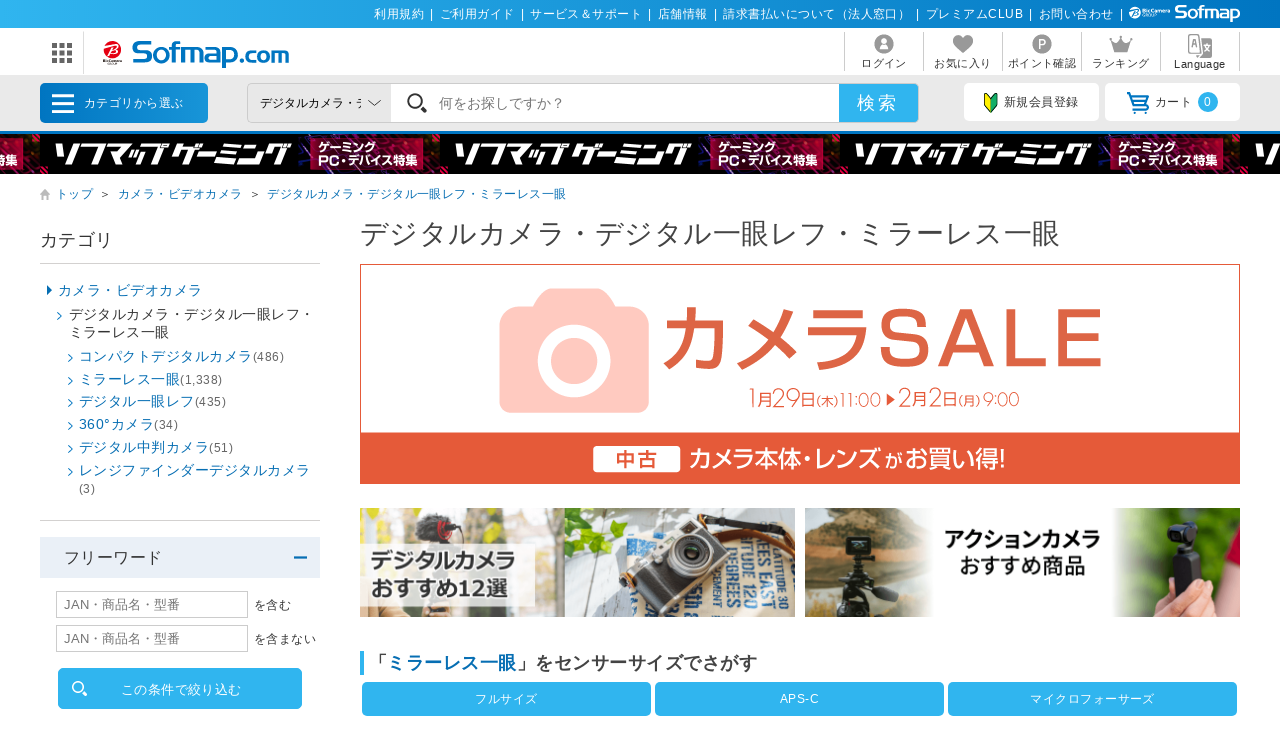

--- FILE ---
content_type: text/html; charset=shift_jis
request_url: https://www.sofmap.com/product_list.aspx?gid=001080010&order_by=&dispcnt=
body_size: 24599
content:
<!doctype html>




<html lang="ja">


<head>
	
<title>デジタルカメラ・デジタル一眼レフ・ミラーレス一眼｜カメラ・ビデオカメラの通販はソフマップ[sofmap]</title>
<meta http-equiv="Pragma" content="no-cache">
<meta http-equiv="Content-Type" content="text/html;CHARSET=Shift_JIS">
<meta name="author" content="sofmap">
<meta name="copyright" content="sofmap">
<meta content="カメラ・ビデオカメラ デジタルカメラ・デジタル一眼レフ・ミラーレス一眼の商品一覧ページ。｜在庫あり商品はスピード出荷！パソコンPC/ゲーム/デジカメ/家電など新品・中古・買取りの【ソフマップ】" name="description">
<meta content="カメラ・ビデオカメラ,デジタルカメラ・デジタル一眼レフ・ミラーレス一眼,ソフマップ,sofmap,中古,買取,買い取り " name="keyword">
<link href="/images/favicon.ico?v=20200409" rel="SHORTCUT ICON">
<meta content="MSHTML 6.00.2800.1276" name="GENERATOR">
<meta property="og:image" content="https://www.sofmap.com/images/ogp.png?v=20200828">
<meta name="twitter:image" content="https://www.sofmap.com/images/ogp.png?v=20200828">
<meta name="viewport" content="width=1200">
<!--[contents_id：HTML_HEADER_STYLE_SHEET_NEW, sub_contents_id：0, Priority：0, genre：SHOPPING_NEW, SKU：, Flow：]--><link rel="preload" as="style" href="/images/static/css/style.css">
<link rel="preload" as="style" href="/images/static/css/layout.css">
<link rel="preload" as="style" href="/images/ecstyle.css">

<!-- プレースホルダのフォント-->
<link href="/images/responsive/css/etc/cssreset-min.css?v=20220426" type="text/css" rel="STYLESHEET">

<link href="/images/static/css/style.css?v=20230721" type="text/css" rel="STYLESHEET">
<link href="/images/static/css/contents.css?v=20230719" type="text/css" rel="STYLESHEET">
<link href="/images/static/css/parts.css?v=20250303" type="text/css" rel="STYLESHEET">
<link href="/images/static/css/layout.css?v=20230719" type="text/css" rel="stylesheet">

<link rel="stylesheet" type="text/css" href="/images/ecstyle.css?v=20230812" media="screen" />
<link rel="stylesheet" type="text/css" href="/images/ecstyle_banner.css?v=20250404" media="screen" />

<link href="/images/responsive/css/etc/font-awesome.min.css" rel="STYLESHEET">
<link href="/script/searchEngine/base2.css?v=1" type="text/css" rel="STYLESHEET" />
<!--
<link href="https://use.fontawesome.com/releases/v5.6.1/css/all.css" rel="stylesheet">
-->
<link rel="stylesheet" type="text/css" href="/images/static/css/all.css">

<link rel="stylesheet" type="text/css" href="/images/js/bxslider/slider-pro.min2.css" media="screen" />
<!--
<link rel="stylesheet" href="//code.jquery.com/ui/1.12.1/themes/flick/jquery-ui.css">
-->
<link rel="stylesheet" type="text/css" href="/images/static/css/jquery-ui.css">
<link rel="stylesheet" type="text/css" href="/images/static/css/histogram.slider.css">
<link rel="stylesheet" type="text/css" href="/images/static/css/swiper.css">

<script src="/images/static/js/jquery-3.3.1.min.js?v=20230621" type="text/javascript"></script>

<!--Yotpoレビュー用-->
<script src="https://cdn-widgetsrepository.yotpo.com/v1/loader/Finjdy7pQbcwG86vOlwQXAJll32dfOpsFXajg07H" async></script>


<!-- PUSH通知用 -->
<link rel="manifest" href="https://cdn.webpush.jp/pwa/10001384/6e4129e3-3a64-4868-8d58-139ccf265ff5/manifest.json">
<script>
var CoinsOptinDialogOption = {
    icon: 'https://cdn.webpush.jp/20000646/d9c4e1bb-2766-4e84-845d-bb89c983dd49.png',
    message: 'Sofmap.comからの通知を受け取りますか?',
    button: '受け取る',
    interval: 86400
}
</script>
<!--/[contents_id：HTML_HEADER_STYLE_SHEET_NEW, sub_contents_id：0]--><!-- CLMT:2026/01/30 15:32:37 -->

	<link rel="stylesheet" href="/images/flow.css" type="text/css"/>
	<link rel="alternate" media="only screen and (max-width: 640px)" href="/product_list_sp.aspx?gid=001080010"/>
	<link href="https://www.sofmap.com/images/static/css/add/style_VN.css?v=20200206" type="text/css" rel="stylesheet">
	<link rel="stylesheet" href="https://www.sofmap.com/images/static/css/ecsof.css?v=20210604" type="text/css">
	<link href="https://www.sofmap.com/images/static/css/ec.css?v=20210604" type="text/css" rel="STYLESHEET">
	
	<link rel="canonical" href="https://www.sofmap.com/product_list.aspx?gid=001080010" />
    <link href="/images/static/css/aw_style.css?v=20230407" type="text/css" rel="STYLESHEET">
</head>


<body>
	<!-- ヘッダーここから -->
	
<!-- /#header START -->
<!--[contents_id：GLOBAL_HEADER_0_NEW, sub_contents_id：1, Priority：0, genre：SHOPPING_NEW, SKU：, Flow：s0000000]--><!-- GLOBAL_HEADER_0_NEW START -->
<div id="header_above">
	<ul>
		<li><a href="https://www.sofmap.com/contents/?id=regulation&sid=index" onclick="ga('send','event','banner','click','com_pc_gheader0_kiyaku',1);">利用規約</a>|</li>
		<li><a href="https://www.sofmap.com/contents/?id=guide&sid=main" onclick="ga('send','event','banner','click','com_pc_gheader0_guide',1);">ご利用ガイド</a>|</li>
		<li><a href="https://www.biccamera.co.jp/support/" target="_blank" onclick="ga('send','event','banner','click','com_pc_gheader0_support',1);">サービス＆サポート</a>|</li>
		<li><a href="https://www.sofmap.com/tenpo/" onclick="ga('send','event','banner','click','com_pc_gheader0_tenpo',1);">店舗情報</a>|</li>
		<li><a href="https://www.sofmap.com/houjin/index.aspx?id=houjin&sid=top" target="_blank" onclick="ga('send','event','banner','click','com_pc_gheader0_houjin_invoice',1);">請求書払いについて（法人窓口）</a>|</li>
		<li><a href="https://www.sofmap.com/contents/?id=premium_club&sid=0" onclick="ga('send','event','banner','click','com_pc_gheader0_premium',1);">プレミアムCLUB</a>|</li>
		<li><a href="https://www.sofmap.com/contents/?id=4764&sid=0_res" onclick="ga('send','event','banner','click','com_pc_gheader0_4764',1);">お問い合わせ</a>|</li>
		<!--<li><a href="//www.sofmap.com/contents/?id=crossb&sid=translation" onclick="ga('send','event','banner','click','com_pc_gheader0_translation_c',1);">中文 / English / &#54620;&#44397;</a></li>-->
<li><img src="/images/static/img/logo_header_white.svg" alt=""></li>
	</ul>
</div>
<!-- GLOBAL_HEADER_0_NEW END --><!--/[contents_id：GLOBAL_HEADER_0_NEW, sub_contents_id：1]--><!-- CLMT:2026/01/30 15:30:35 -->



<div id="header_center">
	<!-- /#header START -->
	<!--[contents_id：GLOBAL_HEADER_1_NEW, sub_contents_id：0_sub, Priority：2, genre：SHOPPING_NEW, SKU：, Flow：]--><!-- GLOBAL_HEADER_1_NEW,0 TOP START -->

<div id="logo_wrap">
    <div id="nav_btn" class="">
    <div class="ic"><img src="/images/static/img/ic_menu.svg" alt="ドメインリンク"></div>
    <ul id="related_services_list" class="">
    <li><a href="https://a.sofmap.com/" onclick="ga('send','event','banner','click','pc_gheader_ban_asofmapcom',1);"><span><img src="/images/static/img/domain_link/logo_akisof.svg?v=20210428" alt="ゲーム･アニメ･ホビー専門"></span><p>ゲーム･アニメ･ホビー専門</p></a>
    <div class="child bg_akisof global_header_disp_none" style=""><span>
    <h3><a href="https://a.sofmap.com/" onclick="ga('send','event','banner','click','pc_gheader_ban_asofmapcom',1);"><i class="txtXS">ゲーム･アニメ･ホビー専門</i><br>
    アキバ☆ソフマップ</a></h3>
    <div class=col1link>
    <p><a href="https://a.sofmap.com/product_list.aspx?gid=002110" target=_blank>ゲーム</a></p>
    <p><a href="https://a.sofmap.com/product_list.aspx?gid=002120" target=_blank>映像</a></p>
    <p><a href="https://a.sofmap.com/product_list.aspx?gid=002130" target=_blank>音楽</a></p>
    <p><a href="https://a.sofmap.com/product_list.aspx?gid=002140" target=_blank>ホビー</a></p>
    <p><a href="https://a.sofmap.com/product_list.aspx?gid=002310" target=_blank>アニメガ</a></p>
    <p><a href="https://a.sofmap.com/product_list.aspx?gid=002210" target=_blank>R18 成人向け(アダルト)</a></p>
    </div>
    </span></div>
    </li>
    
    <li><a href="https://used.sofmap.com/" onclick="ga('send','event','banner','click','pc_gheader_ban_recolle',1);"><span><img src="/images/static/img/domain_link/recole_logo.svg" alt="中古販売専門「リコレ！」"></span><p>中古販売専門「リコレ！」</p></a>
    <div class="child bg_recole global_header_disp_none" style="">
    <span><h3><a href="https://used.sofmap.com/" onclick="ga('send','event','banner','click','pc_gheader_ban_recolle',1);">使い捨てない、体験を。　中古販売専門「リコレ！」</a></h3>
    <div class="col2link">
    <p><a href="https://used.sofmap.com/r/category/pc" target="_blank">パソコン</a></p>
    <p><a href="https://used.sofmap.com/r/category/smp" target="_blank">スマホ</a></p>
    <p><a href="https://used.sofmap.com/r/category/tab" target="_blank">タブレット</a></p>
    <p><a href="https://used.sofmap.com/r/category/wtc" target="_blank">スマートウォッチ</a></p>
    <p><a href="https://used.sofmap.com/r/category/mac" target="_blank">Mac</a></p>
    <p><a href="https://used.sofmap.com/r/category/iphone" target="_blank">iPhone</a></p>
    <p><a href="https://used.sofmap.com/r/category/ipad" target="_blank">iPad</a></p>
    <p><a href="https://used.sofmap.com/r/category/surface" target="_blank">Surface</a></p>
    <p><a href="https://used.sofmap.com/r/category/video" target="_blank">ビデオカメラ</a></p>
    <p><a href="https://used.sofmap.com/r/category/cam" target="_blank">デジタルカメラ</a></p>
    </div>
    </span>
    </div>
    </li>
    <li><a href="https://raku-uru.sofmap.com/" onclick="ga('send','event','banner','click','pc_gheader_ban_rakuulu',1);"><span><img src="/images/static/img/domain_link/rakuuru_logo.svg" alt="買取総合サービス「ラクウル」"></span><p>買取総合サービス「ラクウル」</p></a>
    <div class="child bg_rakuuru global_header_disp_none" style="">
    <span><h3><a href="https://raku-uru.sofmap.com/" onclick="ga('send','event','banner','click','pc_gheader_ban_rakuulu',1);">買取総合サービス「ラクウル」</a></h3>
    <div class="col2link">
    <p><a href="https://raku-uru.sofmap.com/contents/?cid=W_GUIDE_KAITORI">買取の流れ</a></p>
    <p><a href="https://raku-uru.sofmap.com/contents/?cid=W_GUIDE_POINTS">買取に出す前に</a></p>
    <p><a href="https://raku-uru.sofmap.com/contents/index.aspx?cid=W_GUIDE">使い方ガイド</a></p>
    <p><a href="https://raku-uru.sofmap.com/search/">買取アイテム金額検索</a></p>
    </div>
    <div class="columns-2box"><div class="column"><a href="https://itunes.apple.com/jp/app/id1410308806" target="_blank"><img src="/images/static/img/domain_link/raku-uru_btn_appstore.svg?v=20200707" alt="買取総合サービス「ラクウル」"></a></div>
    <div class="column"><a href="https://play.google.com/store/apps/details?id=com.sofmap.rakuuru" target="_blank"><img src="/images/static/img/domain_link/raku-uru_btn_googleplay.svg?v=20200707" alt="買取総合サービス「ラクウル」"></a></div></div>
    </span></div>
    </li>
    <!-- 
    <li><a href="https://event.sofmap.com/" onclick="ga('send','event','banner','click','pc_gheader_ban_live',1);"><span><img src="/images/static/img/domain_link/logo_evecolle.png" alt="イベント情報サイト「イベコレ！」"></span><p>イベント情報「イベコレ！」</p></a>
    <div class="child bg_event global_header_disp_none" style=""><span>
    <h3><a href="https://event.sofmap.com/" onclick="ga('send','event','banner','click','pc_gheader_ban_live',1);">ソフマップのイベント情報サイト「イベコレ！」</a></h3>
    <div class="col2link">
    <p><a href="https://event.sofmap.com/all/live" target="_blank">ライブ配信</a></p>
    <p><a href="https://event.sofmap.com/all/ranking" target="_blank">ランキング</a></p>
    <p><a href="https://event.sofmap.com/esports" target="_blank">eスポーツ</a></p>
    <p><a href="https://event.sofmap.com/idol" target="_blank">アイドル</a></p>
    <p><a href="https://event.sofmap.com/gravure" target="_blank">グラビア</a></p>
    <p><a href="https://event.sofmap.com/other" target="_blank">その他</a></p>
    </div>
    </span></div>
    </li>
     -->
    <li><a href="https://www.sofmap.com/pages/?id=gaming_zone&sid=0" onclick="ga('send','event','banner','click','pc_gheader_ban_gamingzone',1);"><span><img src="https://www.sofmap.com/ec/contents/gaming-zone/img/logos/sofmap_gaming_bk.svg" alt="ゲーミング特集サイト『ソフマップゲーミング』"></span><p>ゲーミング特集サイト</p></a>
    <div class="child bg_gaming global_header_disp_none" style="">
    <span class="wh gaming"><h3><a href="https://www.sofmap.com/pages/?id=gaming_zone&sid=0" onclick="ga('send','event','banner','click','pc_gheader_ban_gamingzone',1);">ソフマップゲーミング 最新ゲーミングPC・デバイス特集</a></h3>
    <div class="col2link wh">
    <p><a href="https://www.sofmap.com/pages/?id=gaming_zone#pickup" target="_blank">ピックアップ商品</a></p>
    <p><a href="https://www.sofmap.com/pages/?id=gaming_zone#cp" target="_blank">セール・特集情報</a></p>
    <p><a href="https://www.sofmap.com/contents/?id=gaming_zone&sid=column" target="_blank">お役立ちコラム</a></p>
    <p><a href="https://www.sofmap.com/pages/?id=gaming_zone#search1" target="_blank">価格で探す</a></p>
    <p><a href="https://www.sofmap.com/pages/?id=gaming_zone#search2" target="_blank">GPUで探す</a></p>
    <p><a href="https://www.sofmap.com/pages/?id=gaming_zone#search4" target="_blank">メーカーで探す</a></p>
    </div>
    </span>
    </div>
    </li>

    <li>
    <a href="https://www.sofmap.com/pages/?id=esports_studio_akiba&sid=0" onclick="ga('send','event','banner','click','pc_gheader_ban_esports_studio',1);"><span><img src="https://www.sofmap.com/e-sports/esa/images/esa_280x42.png" alt=""></span><p>eSports Studio AKIBA</p></a>
    </li>


    </ul>
</div>
<div id="logo"><a href="/"><img src="/images/static/img/logo.svg" alt="ソフマップ・ドットコム"></a></div>
</div>
<!--  CMS_GLOBAL_HEADER_1_NOTTOP -->
<!--/[contents_id：GLOBAL_HEADER_1_NEW, sub_contents_id：0_sub]--><!-- CLMT:2026/01/30 15:30:40 -->
	<!-- /#header END -->
	
	<nav>
		<ul>

			<li>
				
				<a href="https://www.sofmap.com/login/login.aspx?RURL=%2fproduct_list.aspx%3fgid%3d001080010%26order_by%3d%26dispcnt%3d">
					<img src="https://www.sofmap.com/images/static/img/ic_header_user.svg" alt="">
					<span>ログイン</span>
				</a>
				
			</li>
			<li>
				<a href="/wishlist.aspx">
					<img src="https://www.sofmap.com/images/static/img/ic_header_fav.svg" alt="">
					<span>お気に入り</span>
				</a>
			</li>
			<li>
				<a href="https://www.sofmap.com/member/my_menu.aspx">
					<img src="https://www.sofmap.com/images/static/img/ic_header_point.svg" alt="">
					<span>ポイント確認</span>
				</a>
			</li>

            <li>
                <a href="/ranking_list.aspx">
                    <img src="https://www.sofmap.com/images/static/img/ic_header_ranking.svg" alt="ランキング">
                    <span>ランキング</span>
                </a>
            </li>
			<li>
                <a id="modal_language" class="modalbtn" onclick="ga('send','event','banner','click','GLOBAL_HEADER_0_NEW_translation_c',1);">
					<img src="https://www.sofmap.com/images/static/img/ic_header_language.svg" alt="Language">
					<span>Language</span>
				</a>
            </li>
		</ul>
	</nav>
</div>

<div class="modal_overlay modal_language global_header_disp_none">
	<section class="modal_box">
		<i class="close">
			<img src="https://www.sofmap.com/images/static/img/close.svg">
		</i>
		<div class="area_wrap">
			<iframe id="language_area" src="" frameborder="0"></iframe>
		</div>
	</section>
</div>
<!-- TODO：SEARCH_BAR START -->
<div id="header_below" class="sticky">
	<div class="inner">


		<span id="menu_cat">カテゴリから選ぶ
			<div id="menu_cat_list" class="menubox">
			<div class="menu_line">
			<ul class="menu_cat">
			</ul>

			<div class="bnr_area">
				<!--[contents_id：GLOBAL_HEADER_2_NEW, sub_contents_id：0, Priority：1, genre：SHOPPING_NEW, SKU：, Flow：]-->
<div class="recole"><a href="https://www.sofmap.com/contents/?id=used&sid=0" onclick="ga('send','event','banner','click','pc_menu_ban_used_top',1);"><img src="https://www.sofmap.com/ec/contents/used/lp/bnr_s_used.png" alt="中古トップページ"></a></div>
<div class="akiba"><a href="https://a.sofmap.com/"><img src="/images/static/img/bnr_s_asof.png?v=20210513" alt=""></a></div>
<!--/[contents_id：GLOBAL_HEADER_2_NEW, sub_contents_id：0]--><!-- CLMT:2026/01/30 15:32:51 -->
				<p class="more_txt"><a href="https://www.sofmap.com/genre_map.aspx">全てのカテゴリ</a></p>
			</div>

			</div>
			</div>
		</span>
		<!--TODO：動的処理化-->
		<script src="/script/search_pb.js" type="text/javascript" charset="Shift_JIS"></script>
		<!--
		<form action="https://www.sofmap.com/product_result.aspx" method="get" id="header_search">
		-->
		<form action="/search_result.aspx" method="get" id="header_search" onsubmit="return CallSearchParts()">
		

	

			<select name="gid">
				<option value="">全てのカテゴリ</option>

				<option value="001010" >パソコン</option>

				<option value="001020" >ゲーミングPC・周辺機器</option>

				<option value="001030" >PCパーツ</option>

				<option value="001040" >液晶モニター・周辺機器</option>

				<option value="001050" >パソコンソフト</option>

				<option value="001060" >インク・メディア・電池</option>

				<option value="001070" >スマートフォン</option>

				<option value="001080" >カメラ・ビデオカメラ</option>

				<option value="001080010"  selected>デジタルカメラ・デジタル一眼レフ・ミラーレス一眼</option>

				<option value="001090" >テレビ・レコーダー</option>

				<option value="001100" >オーディオ・電子ピアノ・カー用品</option>

				<option value="001290" >アウトレット</option>

				<option value="001110" >家電・照明</option>

				<option value="001130" >キッチン家電</option>

				<option value="001140" >美容家電・健康家電</option>

				<option value="001150" >電子辞書・事務用品・電話機</option>

				<option value="001160" >スマートウォッチ・時計・バッグ</option>

				<option value="001170" >工具・DIY・防犯・防災</option>

				<option value="001180" >ふとん・インテリア</option>

				<option value="001190" >日用品・化粧品</option>

				<option value="001200" >文房具</option>

				<option value="001210" >スポーツ・自転車・ゴルフ</option>

				<option value="001220" >メガネ・コンタクトレンズ</option>

				<option value="001230" >キッチン用品</option>

				<option value="001240" >ゲーム</option>

				<option value="001250" >映像・音楽</option>

				<option value="001260" >ホビー</option>

				<option value="001270" >おもちゃ</option>

				<option value="001280" >書籍</option>

			</select>

			<div class="search_wrap">
				<!--
				<input id="search_text" class="input search_text" type="text" name="keyword" value="" placeholder="何をお探しですか？">
				-->
				<input id="searchText" class="input search_text" type="text" name="keyword" value="" placeholder="何をお探しですか？">
			</div>
			<input id="search_button" type="submit" class="search_button" value="検索">
			
<!--★★★★★★★★★★★★★★★★★★★★★★★サジェストSTART★★★★★★★★★★★★★★★★★★★★★★★ -->


<script src="/images/responsive/js/suggestlist.js"></script>


<script src="/script/searchEngine/AS_INIT.js" charset="utf-8"></script>
<script src="/script/searchEngine/AS_SEARCHER.js?v=20230621" charset="utf-8"></script>
<script>

		AS1.config({
		  server: "https://sofmap.search.appirits.com",
		  service: "www_sofmap"
		});

		AS1.Form.init({
		  suggest_query: "#searchText",
		  page: "/search_result.aspx"
    })
    var CountSuggestOld =7;
	var FlagDisplay = true;
	 jQuery(document).ready(function($){			
	 
	  $(document).on("click", "#search_button", function(){
		var strSearch=document.getElementById("searchText").value;
	    document.getElementById("searchText").value=strSearch.replace(/(\s\/\s|\s\|\s)/g,' ');

		if(strSearch==""){
			jQuery('input#searchText').attr('placeholder','※ キーワードが入力されていません');
			jQuery('input#searchText').addClass('search-aleart');
			
			return false;
		}
		
        })

		$(document).on("click", ".click-onselect", function(){
		  document.location.href='https://www.sofmap.com/product_detail.aspx' + "?sku=" + this.getAttribute('sku') + "&gid="+this.getAttribute('gid') + "&ref=dtlsgt";
		})
		
	 });
	 var genre_url = "/"; 


jQuery.ajax({
	url: "https://www.sofmap.com/category_parts.aspx",
	timeout: 60000,
	dataType: "html",
	type:"GET",
	cache: false,
	contentType: "application/x-www-form-urlencoded; charset=Shift_JIS",
	beforeSend: function() {
	},
	success: function(data, status)
	{
		jQuery("ul.menu_cat").html(jQuery(data).find("ul.menu_cat").html());
        var hoverTimeout = 0;
        $('#menu_cat_list .menu_cat > li').on({
            'mouseenter': function (e) {
                var _child = $(this).find('.child');
                clearTimeout(hoverTimeout);
                hoverTimeout = setTimeout(function () {
                    $('#menu_cat_list .child').removeClass('open');
                    _child.addClass('open');
                }, 200);
            },
            'mouseleave': function (e) {
                clearTimeout(hoverTimeout);
            }
        });
	},
	complete: function(XMLHttpRequest, status) {
	}
});


jQuery.ajax({
	url: "https://www.sofmap.com/header_parts.aspx",
	timeout: 60000,
	dataType: "html",
	type:"GET",
	cache: false,
	contentType: "application/x-www-form-urlencoded; charset=Shift_JIS",
	beforeSend: function() {
	},
	success: function(data, status)
	{
		jQuery(data).find("ul.basket_badge").each(function(){
			jQuery("ul li a i.badge").html(jQuery(this).html());
		});
	},
	complete: function(XMLHttpRequest, status) {
	}
});
</script>

<!--★★★★★★★★★★★★★★★★★★★★★★★サジェストEND★★★★★★★★★★★★★★★★★★★★★★★ -->
		</form>
		<ul>
			
			<li><a id="modal_register" class="modalbtn"><img src="https://www.sofmap.com/images/static/img/ic_beginner.svg" alt="">新規会員登録</a></li>
			
			<li><a href="https://www.sofmap.com/buy/basket_detail.aspx"><img src="https://www.sofmap.com/images/static/img/ic_cart.svg" alt="">カート<i class="badge"></i></a></li>

		</ul>
	</div>
</div>

<!-- modal -->
<div class="modal_overlay modal_register login" id="regist_area">

		<div class="amazon_btn global_header_disp_none" id="btn_amazon">
			<div id="AmazonPayButton2" class="amz_loginbtn" style="height: 45px; width: 300px;"></div><script src="https://static-fe.payments-amazon.com/checkout.js" charset="utf-8"></script><script type="text/javascript" charset="utf-8">amazon.Pay.renderButton('#AmazonPayButton2', {merchantId: 'AGRM8QEODZCR2',ledgerCurrency: 'JPY',sandbox: false,checkoutLanguage: 'ja_JP',productType: 'SignIn',placement: 'Other',buttonColor: 'Gold',signInConfig:{payloadJSON: '{"storeId":"amzn1.application-oa2-client.a2927fb5837c484d8a9e11c257e9b871","signInReturnUrl":"https://www.sofmap.com/customer/sns/xt_amazon_regist.aspx","signInScopes":["name","email","postalCode"]}',signature: 'YcVWcqU9k7Oee9mANaqFneEM1ENliRLCDoVMyAI2vy91bddbLrwDg5nxq/7Tzxh3bmGH8Z365h0IqaS48IXxzil4IYHJrdKhG3HjGgxHxcDZSbyJeYMfbIg5XVMHUN0RxIMN8bxGj/2fpCJ8SJYGVkdsxaEV52vNcDqg/TlkVU82uDagcU9Qbwyk7w28GHjBdttZiDVEBj8xUnZpkX3tyIG1AK0OEiJBKB3q+zd0XuINS2YZB6sAgOw6iyewmazu4t7Xo1NJLTPeb7P/XD+sStZw/JN1jl9YtoA/PGjfQ6j5hWPGtR/fVmE5qWNgLBywvF86uHozGubuIjlrg1OZ5w==',publicKeyId: 'AEKFDANG5W6M4QZ7XWCWPN2Y'}});</script>
		</div>

	
</div>
<!-- end modal_sofmap_pass -->


<!-- TODO：SEARCH_BAR END -->
<!--[contents_id：GLOBAL_HEADER_3_NEW, sub_contents_id：0, Priority：0, genre：SHOPPING_NEW, SKU：, Flow：]--><div id="header_banner"><a class="banner0" href="https://www.sofmap.com/pages/?id=gaming_zone&sid=0" onclick="ga('send','event','banner','click','pc_gheader3_ban_220121_gamingzone',1);"></a></div>



<!-- GLOBAL_HEADER_3 END -->


<script type="text/javascript">
const langModalBtn = document.getElementById("modal_language");
langModalBtn.removeAttribute("class");
langModalBtn.removeAttribute("onclick");
langModalBtn.setAttribute("id", "link_language");
langModalBtn.setAttribute("href", "https://www.sofmap.com/contents/?id=language&sid=0");
</script>



<style>

/* #modal_register {display: none !important} */

</style><!--/[contents_id：GLOBAL_HEADER_3_NEW, sub_contents_id：0]--><!-- CLMT:2026/01/30 15:30:44 -->
<!-- /#header END -->

<input type="hidden" name="root-url" value="https://www.sofmap.com/">
<script >
	$( document ).ready(function() {
		var rootUrl = $('input[name="root-url"').val();
		var urlLanguage = rootUrl + 'language_select.aspx';
		var urlModalRegister = rootUrl + 'modal_regist_part.aspx';
		var isLoadedModalLanguage = false;
		var isLoadedModalRegist = false;
		var strIdModalLanguage = '#modal_language_contents';
		$(document).on("click","#modal_language",function(){
			if(!isLoadedModalLanguage) {
				jQuery.ajax({
					url: urlLanguage,
					timeout: 60000,
					dataType: "html",
					type:"GET",
					cache: false,
					contentType: "application/x-www-form-urlencoded; charset=Shift_JIS",
					beforeSend: function() {
						CreateLoadingFlame(strIdModalLanguage);
					},
					success: function(data, status)
					{
						var iframe = $('#language_area');
						var idoc = iframe[0].contentDocument;
						idoc.open();
						idoc.write(data);
						idoc.close();
						isLoadedModalLanguage = true;
					},
					complete: function(XMLHttpRequest, status) {
						RemoveLoadingFlame(strIdModalLanguage);
					}
				});
			}
		})

		 $(document).on("click","#modal_register",function(){
			if(!isLoadedModalRegist) {
				jQuery.ajax({
					url: urlModalRegister,
					timeout: 60000,
					dataType: "html",
					type:"GET",
					cache: false,
					contentType: "application/x-www-form-urlencoded; charset=Shift_JIS",
					success: function(data, status)
					{
						isLoadedModalRegist = true;
						var modal = $('#regist_area');
						modal.append(data);
						var btnAmazon = $('#btn_amazon');
						var amazonpayBox = $('#amazonpay_box');
						if(btnAmazon && amazonpayBox) {
							btnAmazon.css('display', 'block');
							btnAmazon.appendTo(amazonpayBox);
						}
					}
				});
			}
		})
		
	});

	function CreateLoadingFlame(targetID)
		{
			var target = jQuery(targetID);
			var insertID = target.attr('id') + '_loading';
			if(jQuery('#' + insertID).length > 0)
			{
				return;
			}
			target.prepend('<div id="' + insertID + '" class="global_header_new_load_tag"><img vlass="global_header_new_load_image" src="/images/static/img/loading-gray.svg" alt=""/></div>');
			var obj = jQuery('#' + insertID);
		}

		function RemoveLoadingFlame(targetID)
		{
			var target = jQuery(targetID);
			var insertID = target.attr('id') + '_loading';
			var obj = jQuery('#' + insertID);
			if(obj.length > 0)
			{
				obj.remove();
			}
		}
</script>

	<!-- ヘッダーここまで -->

	<div id="wrapper" class="p_list_page">

		<ol class="breadcrumb" id="breadcrumbs">
			<li><a href="/">トップ</a>＞</li>

			<li><a href="/product_list.aspx?gid=001080">カメラ・ビデオカメラ</a>＞</li>

			<li><a href="/product_list.aspx?gid=001080010">デジタルカメラ・デジタル一眼レフ・ミラーレス一眼</a></li>

		</ol>
        <script type="application/ld+json">{"@context": "http://schema.org","@type": "BreadcrumbList","itemListElement": [{"@type": "ListItem","position": 1,"item": {"@id": "/product_list.aspx?gid=001080","name": "カメラ・ビデオカメラ"}},{"@type": "ListItem","position": 2,"item": {"@id": "/product_list.aspx?gid=001080010","name": "デジタルカメラ・デジタル一眼レフ・ミラーレス一眼"}}]}</script>
		<main id="main" class="with_aside test">

			<!-- 中カテゴリ表記 -->
			<h1>デジタルカメラ・デジタル一眼レフ・ミラーレス一眼</h1>


	<!-- フリーHTMLここから -->
	<!--[contents_id：PRODUCT_LIST_BODY_1_NEW, sub_contents_id：001080010, Priority：0, genre：SHOPPING_NEW, SKU：, Flow：]--><style>
.category_banner {width:100%;margin-bottom: 20px;display:flex;flex-wrap:wrap;justify-content:space-between;}
.category_banner a {width: calc( 50% - 5px );margin-bottom:10px;display:block;}
</style>






<div style="height: auto;" class="mgb20">
<div class="swiper-slide">
    <a href="https://www.sofmap.com/search_result.aspx?keyword=0129camera-sale">
        <picture>
            <source type="image/webp" src="https://www.sofmap.com/ec/genre/used/880x/880x220_camera260129.webp">
            <source type="image/png" src="https://www.sofmap.com/ec/genre/used/880x/880x220_camera260129.png">
            <img src="https://www.sofmap.com/ec/genre/used/880x/880x220_camera260129.png" alt="中古カメラ特価" decoding="async" loading="lazy" data-default="https://www.sofmap.com/ec/genre/used/880x/880x220_camera260129.png">
        </picture>
    </a>
</div><!--中古カメラ特価-->
</div>


<div class="category_banner">
	<a href="https://www.sofmap.com/contents/?id=nw_aw_camera&sid=0">
		<img src="https://www.sofmap.com/ec/contents/new/aw/camera/880x220.png" alt="デジタルカメラおすすめ">
	</a>
	<a href="https://www.sofmap.com/contents/?id=nw_aw_camera&sid=action">
		<img src="https://www.sofmap.com/ec/contents/new/aw/select/action/880x220.png" alt="アクションカメラおすすめ">
	</a>
</div>


<style>

h4.headline18.nomgb {

margin-top: .6em;
margin-bottom: .3em;
}

.linkbox {
 width: 880px;
 display:flex;
 flex-wrap:wrap;
 margin: 0 0 1em;
    z-index: 11;
    position: relative;

}

.txtlink {
 color: #fff !important;
 background-color: #30b5ef;
 margin: 2px;
 font-size: .75em;
 line-height: 1.1em;
 height: 2.8em;
 display: flex;
 justify-content: center;
 align-items:center;
 padding: 0 5px;
 overflow: hidden;
 text-decoration: none;
 border-radius: 5px;
}


.cell2 .txtlink {
 width: calc( 50% - 14px );
}
.cell3 .txtlink {
 width: calc( 33.3% - 14px );
}
.cell4 .txtlink {
 width: calc( 25% - 14px );
}
.cell5 .txtlink {
 width: calc( 20% - 14px );
}


</style>
<h4 class="headline18 nomgb">「<a href= "https://www.sofmap.com/search_result.aspx?gid=001080010040&keyword=%83%7E%83%89%81%5B%83%8C%83X%88%EA%8A%E1" target="_blank" rel="noopener noreferrer">ミラーレス一眼</a>」をセンサーサイズでさがす</h4><div class="linkbox cell3">
<a class="txtlink" href="https://www.sofmap.com/search_result.aspx?keyword=%83%7E%83%89%81%5B%83%8C%83X%88%EA%8A%E1+%83t%83%8B%83T%83C%83Y&stk_flg=1" onclick="ga('send','event','txtbutton','click','001080010-2_pc01',1);">フルサイズ</a>
<a class="txtlink" href="https://www.sofmap.com/search_result.aspx?keyword=%83%7E%83%89%81%5B%83%8C%83X%88%EA%8A%E1+APS-C&stk_flg=1" onclick="ga('send','event','txtbutton','click','001080010-2_pc02',1);">APS-C</a>
<a class="txtlink" href="https://www.sofmap.com/search_result.aspx?keyword=%83%7E%83%89%81%5B%83%8C%83X%88%EA%8A%E1+%83%7D%83C%83N%83%8D%83t%83H%81%5B%83T%81%5B%83Y&stk_flg=1" onclick="ga('send','event','txtbutton','click','001080010-2_pc03',1);">マイクロフォーサーズ</a>
<a class="txtlink" href="https://www.sofmap.com/search_result.aspx?gid=001080010&keyword=%92%86%8C%C3+%83t%83%8B%83T%83C%83Y" onclick="ga('send','event','txtbutton','click','001080010-2_pc04',1);">【中古】フルサイズ</a>
<a class="txtlink" href="https://www.sofmap.com/search_result.aspx?gid=001080010&keyword=%92%86%8C%C3+APS-C" onclick="ga('send','event','txtbutton','click','001080010-2_pc05',1);">【中古】APS-C</a>
<a class="txtlink" href="https://www.sofmap.com/search_result.aspx?gid=001080010&keyword=%92%86%8C%C3+%83%7D%83C%83N%83%8D%83t%83H%81%5B%83T%81%5B%83Y" onclick="ga('send','event','txtbutton','click','001080010-2_pc06',1);">【中古】マイクロフォーサーズ</a>
</div>

<style>

h4.headline18.nomgb {

margin-top: .6em;
margin-bottom: .3em;
}

.linkbox {
 width: 880px;
 display:flex;
 flex-wrap:wrap;
 margin: 0 0 1em;
    z-index: 11;
    position: relative;

}

.txtlink {
 color: #fff !important;
 background-color: #30b5ef;
 margin: 2px;
 font-size: .75em;
 line-height: 1.1em;
 height: 2.8em;
 display: flex;
 justify-content: center;
 align-items:center;
 padding: 0 5px;
 overflow: hidden;
 text-decoration: none;
 border-radius: 5px;
}


.cell2 .txtlink {
 width: calc( 50% - 14px );
}
.cell3 .txtlink {
 width: calc( 33.3% - 14px );
}
.cell4 .txtlink {
 width: calc( 25% - 14px );
}
.cell5 .txtlink {
 width: calc( 20% - 14px );
}


</style>
<h4 class="headline18 nomgb">カテゴリでさがす</h4><div class="linkbox cell4">
<a class="txtlink" href="https://www.sofmap.com/search_result.aspx?gid=001080010040&keyword=%83%7E%83%89%81%5B%83%8C%83X%88%EA%8A%E1" onclick="ga('send','event','txtbutton','click','001080010_pc01',1);">ミラーレス一眼カメラ</a>
<a class="txtlink" href="https://www.sofmap.com/search_result.aspx?gid=001080010010&keyword=%83f%83W%83%5E%83%8B%83J%83%81%83%89" onclick="ga('send','event','txtbutton','click','001080010_pc02',1);">コンパクトデジタルカメラ</a>
<a class="txtlink" href="https://www.sofmap.com/search_result.aspx?gid=001080030&keyword=%83J%83%81%83%89%83%8C%83%93%83Y" onclick="ga('send','event','txtbutton','click','001080010_pc03',1);">カメラレンズ</a>
<a class="txtlink" href="https://www.sofmap.com/search_result.aspx?gid=001080050&keyword=%83r%83f%83I%83J%83%81%83%89" onclick="ga('send','event','txtbutton','click','001080010_pc04',1);">ビデオカメラ</a>
<a class="txtlink" href="https://www.sofmap.com/search_result.aspx?gid=001080080&keyword=%83A%83N%83V%83%87%83%93%83J%83%81%83%89" onclick="ga('send','event','txtbutton','click','001080010_pc05',1);">アクションカメラ</a>
<a class="txtlink" href="https://www.sofmap.com/search_result.aspx?keyword=%83E%83F%83u%83J%83%81%83%89&product_type=ALL&order_by=DEFAULT&gid=001040100" onclick="ga('send','event','txtbutton','click','001080010_pc06',1);">ウェブカメラ</a>
<a class="txtlink" href="https://www.sofmap.com/search_result.aspx?gid=001080010040&keyword=%83%7E%83%89%81%5B%83%8C%83X%88%EA%8A%E1&keyword_not=&product_type=USED&used_rank=0003&used_rank=0002&used_rank=0001&used_rank=0006&price_from=&price_to=" onclick="ga('send','event','txtbutton','click','001080010_pc07',1);">中古ミラーレス一眼カメラ</a>
<a class="txtlink" href="https://www.sofmap.com/search_result.aspx?gid=001080010010&keyword=%83f%83W%83%5E%83%8B%88%EA%8A%E1%83%8C%83t&keyword_not=&product_type=USED&used_rank=0003&used_rank=0002&used_rank=0001&used_rank=0006&used_rank=0004&price_from=&price_to=" onclick="ga('send','event','txtbutton','click','001080010_pc08',1);">中古デジタル一眼レフカメラ</a>
<a class="txtlink" href="https://www.sofmap.com/search_result.aspx?gid=001080010010&keyword=%83f%83W%83%5E%83%8B%83J%83%81%83%89&keyword_not=&product_type=USED&used_rank=0003&used_rank=0002&used_rank=0001&used_rank=0006&used_rank=0004&price_from=&price_to=" onclick="ga('send','event','txtbutton','click','001080010_pc09',1);">中古コンパクトデジタルカメラ</a>
<a class="txtlink" href="https://www.sofmap.com/search_result.aspx?gid=001080030&keyword=%83J%83%81%83%89%83%8C%83%93%83Y&keyword_not=&product_type=USED&used_rank=0003&used_rank=0002&used_rank=0001&used_rank=0006&used_rank=0004&price_from=&price_to=" onclick="ga('send','event','txtbutton','click','001080010_pc10',1);">中古カメラレンズ</a>
<a class="txtlink" href="https://www.sofmap.com/search_result.aspx?gid=001080050&keyword=%83r%83f%83I%83J%83%81%83%89&keyword_not=&product_type=USED&price_from=&price_to=" onclick="ga('send','event','txtbutton','click','001080010_pc11',1);">中古ビデオカメラ</a>
<a class="txtlink" href="https://www.sofmap.com/search_result.aspx?gid=001080080&keyword=%83A%83N%83V%83%87%83%93%83J%83%81%83%89&keyword_not=&product_type=USED&used_rank=0003&used_rank=0002&used_rank=0001&price_from=&price_to=" onclick="ga('send','event','txtbutton','click','001080010_pc12',1);">中古アクションカメラ</a>
</div>


<div id="ranking_move"></div>

<!--/[contents_id：PRODUCT_LIST_BODY_1_NEW, sub_contents_id：001080010]--><!-- CLMT:2026/01/30 15:33:20 -->
	<!-- フリーHTMLここまで -->

	<!-- フリーHTMLここから -->
	
	<!-- フリーHTMLここまで -->
			<!-- /.recommend_area -->
	<!-- フリーHTMLここから -->
	<!--[contents_id：COMMON_PRODUCT_LIST_BODY_NEW, sub_contents_id：0, Priority：0, genre：SHOPPING_NEW, SKU：, Flow：]--><!--  COMMON_PRODUCT_LIST_BODY_NEW  -->

<div class="common_banner">
  <a href="https://www.sofmap.com/contents/?id=2959&sid=1" target="_blank" class="right" onclick="ga('send','event','banner','click','COMMON_PRODUCT_LIST_2959',1);"><img src="https://www.sofmap.com/ec/contents/2959/440x60.png" alt="お買い得SALE"></a>
  <a href="https://www.sofmap.com/contents/?id=raku-uru&sid=kantan_kit" target="_blank" class="right" onclick="ga('send','event','banner','click','COMMON_PRODUCT_LIST_kantan_kit',1);"><img src="https://www.sofmap.com/ec/contents/raku-uru/kantan_kit/440x60.png" alt="ラクウルキット"></a>
  <a href="https://119.sofmap.com/repair_support/" target="_blank" class="right" onclick="ga('send','event','banner','click','COMMON_PRODUCT_LIST_119',1);"><img src="https://www.biccamera.co.jp/support/img/digital119/repair_support/440x60.png" alt="製品修理"></a>
  
  <a href="https://www.biccamera.co.jp/support/house_cleaning/aircon.html" target="_blank" class="right" onclick="ga('send','event','banner','click','COMMON_PRODUCT_LIST_airconcleaning',1);"><img src="https://www.biccamera.co.jp/support/house_cleaning/img/aircon/airconcleaning_587x80.png"></a>

</div>

<div class="common_banner">
<!-- 中古U25応援キャンペーン 2/21 ～ 2/29 -->
<!-- 中古の日、ポイント5％アップ -->
<!--【中古】期間限定クーポン  -->
<!--【中古】iPhone 送料無料CP -->
<!-- MaciPad買替CP -->
<!-- to26/1/15 新製品レビューCP -->
</div>

<script>
function ReleaseDateHide() {
  jQuery(".ic" + ".item-type" + ".used").parent().parent().find(".date").hide();
}
setInterval(ReleaseDateHide, 1000);
</script>

<style>
.product_list li:has(.ic.item-type.used) .footbox .date {display: none;}

/*商品名折り返し対応*/
a.product_name {word-break: break-all;}
/*商品名折り返し対応*/
</style>


<!--buyeeタグ設置-->
<script id="gc-script" type="text/javascript" charset="utf-8" src="https://connect.gdxtag.com/7ca1741398aefd6141754dc32ce25613db6c5b8ed238b5ed4b3203e50772fd58/main.js" defer></script>

<!--/[contents_id：COMMON_PRODUCT_LIST_BODY_NEW, sub_contents_id：0]--><!-- CLMT:2026/01/30 15:32:55 -->
	<!-- フリーHTMLここまで -->

			<!-- /#commitment_searchbox -->
			<section id="search_result_area">

				<ul class="tab_list col3">

					<li><a name="ALL" class="current" href="https://www.sofmap.com//product_list_parts.aspx?gid=001080010" oncontextmenu="return false">全ての商品<span>( - 点)</span></a></li>

					<li><a name="NEW" href="https://www.sofmap.com//product_list_parts.aspx?product_type=NEW&gid=001080010" oncontextmenu="return false">新品商品<span>( - 点)</span></a></li>

					<li><a name="USED" href="https://www.sofmap.com//product_list_parts.aspx?product_type=USED&gid=001080010" oncontextmenu="return false">中古商品<span>( - 点)</span></a></li>

				</ul>

	<div class="list-interface-bar"></div>

			

	<section class="list_settings">
		<form action="/product_list.aspx" method="get" name="search">
<input type="hidden" name="gid" value="001080010">
<input type="hidden" name="product_type" value="ALL">

		<input type="hidden" name="styp" value="p_srt">

			<dl>
				<dt>並び順：</dt>
				<dd>
					<select name="order_by" onchange="submit(this.form);">
						<option value="DEFAULT" >おすすめ順</option>
						<option value="SALES_DESC" >売り上げ順</option>
						<option value="PRICE_ASC" >価格の安い順</option>
						<option value="PRICE_DESC" >価格の高い順</option>
						<option value="NAME_ASC" >商品名順</option>
						<option value="MAKER_ASC" >メーカー名順</option>

						<option value="DATE_DESC" >発売日が新しい順</option>
						<option value="DATE_ASC" >発売日が古い順</option>
					</select>
				</dd>
			</dl>
			<dl class="zaiko_select">
				<dt>在庫表示：</dt>
				<dd>
					<select name="stk_flg" class="zaiko" onchange="submit(this.form);">
						<option value="">全ての商品</option>
						<option value="1" >注文可能な商品のみ</option>
						<option value="2" >在庫のある商品のみ</option>
					</select>
				</dd>
			</dl>
			<dl class="count_select">
				<dt>表示件数：</dt>
				<dd>
					<select name="dispcnt" onchange="submit(this.form);">
						<option value="24"  selected>24</option>
						<option value="50" >50</option>
						<option value="100" >100</option>
					</select>
					件
				</dd>
				<dd class="list_style column active"><img src="https://www.sofmap.com/images/static/img/ic_list_on_horizontal.svg" alt=""></dd>
				<dd class="list_style"><img src="https://www.sofmap.com/images/static/img/ic_list_vertical.svg" alt=""></dd>
			</dl>
		</form>
	</section>

	<section class="paging_settings">
		<p class="pg_number_set"></p>
		<ol class="paging_bl">
			
		</ol>
	</section>

				<ul id="change_style_list" class="product_list"></ul>
	<section class="paging_settings">
		<p class="pg_number_set"></p>
		<ol class="paging_bl">
			
		</ol>

	</section>
				</section>
			<!-- /#search_result_area -->
    <section class="columnbox aw-area hidecontent" id="list_tags"></section>

		<div id="ranking_section_product_list_page"></div>

		<!-- フリーHTML3ここから -->
		
		<!-- フリーHTMLここまで -->


			<!-- #最近チェックした商品 -->
			

		</main>
		<!-- /#main -->
		<aside id="aside">
			<form action="/product_list.aspx" method="GET" name="left_menu">
				<input type="hidden" name="gid" value="001080010">
				
				<dl class="refine_list">
					<dt class="category">カテゴリ</dt>
					<dd>
						<ul class="category_menu">
				<input type="hidden" name="redirect_url_category" value="/product_list.aspx?product_type=ALL&amp;order_by=">
						</ul>

					</dd>
				</dl>
				<!--[contents_id：PRODUCT_RESULT_LEFT_MENU_1_NEW, sub_contents_id：0, Priority：1, genre：SHOPPING_NEW, SKU：, Flow：LOGINED]--><style>
<!-- 
.banner_aside li {text-align: center;}
.banner_aside li img {
 border-color: #cccccc;
 border-style: solid;
 border-width: 1px;
 max-width: 230px;
}
 -->
</style>
	
<!--PRODUCT_RESULT_LEFT_MENU_1_NEW,0-->
<ul class="banner_aside">
<li><a href="https://www.sofmap.com/contents/?id=nw_ps_assembly&sid=0" onclick="ga('send','event','banner','click','pc_result_left_menu_ban_nw_ps_assembly',1);" target="_blank"><img src="https://www.sofmap.com/ec/contents/new/ps/assembly/600x400.png" alt="自作PC組立代行サービス"></a></li>
	<li><a href="https://www.sofmap.com/contents/?id=pc_flowchart&sid=pc_new" onclick="ga('send','event','banner','click','pc_result_left_menu_ban_flowchart_new',1);" target="_blank"><img src="https://www.sofmap.com/ec/contents/new/pc/flowchart/600x400.png" alt="おすすめパソコン診断"></a></li>
	<!--<li><a href="https://www.sofmap.com/contents/?id=nw_pc_jaccs&sid=main" onclick="ga('send','event','banner','click','pc_result_left_menu_ban_jaccs',1);" target="_blank"><img src="https://www.sofmap.com/ec/contents/new/pc/jaccs/230x150.png" alt="36回無金利"></a></li>-->
	
	<!-- <li><a href="https://raku-uru.sofmap.com/contents/?cid=w_camp_mac09" onclick="ga('send','event','banner','click','pc_result_left_menu_ban_kt00400',1);" target="_blank"><img src="https://www.sofmap.com/kaitori/topics/kt00400/230x150n.jpg" alt="MacBook高額買取"></a></li> -->
	<!-- <li><a href="https://www.sofmap.com/spkaitori/contents/?id=kt00391&sid=0&cpweb=0" onclick="ga('send','event','banner','click','pc_result_left_menu_ban_kt00391',1);" target="_blank"><img src="https://www.sofmap.com/kaitori/topics/kt00391/230x150.png" alt="iPad高額買取"></a></li> -->
	<li><a href="https://www.sofmap.com/contents/?id=service&sid=remote" onclick="ga('send','event','banner','click','pc_result_left_menu_ban_remote',1);" target="_blank"><img src="https://www.sofmap.com/ec/contents/service/remote/230x150.png" alt="リモート接客"></a></li>
	<li><a href="https://www.sofmap.com/houjin/?id=houjin&sid=top" onclick="ga('send','event','banner','click','pc_result_left_menu_ban_houjin',1);" target="_blank"><img src="/ec/contents/houjin/278x170.jpg" alt="ソフマップ法人専用サイト"></a></li>
	<!-- <li><a href="https://used.sofmap.com/" onclick="ga('send','event','banner','click','pc_result_left_menu_ban_recolle',1);"><img src="/ec/genre/frame/280x/280x260_recolle.png" alt=""></a></li> -->
</ul>

<script>
function ReplaceEncodedSymbols() {
    document.querySelectorAll("#aside > form > dl > dd > ul > li > a > span").forEach(specValue => {specValue.textContent = specValue.textContent.replaceAll("%3a", ":");});
}
var intervalId = setInterval('ReplaceEncodedSymbols()', 1000);
setTimeout(function(){clearInterval(intervalId);}, 30000);
</script>




<!-- お客様の声フローティング2023
[** CMS_CONTENTS[floating_banner,voc_ec] **]
 -->
<!--/[contents_id：PRODUCT_RESULT_LEFT_MENU_1_NEW, sub_contents_id：0]--><!-- CLMT:2026/01/30 15:32:29 -->
			</form>
		</aside>
		<!-- /#aside -->

		
	</div>


			<form class="commitment_form" id="commitment_form"></form>

    <script id="template-ranking-list" type="text/template">
        <section class="content ranking-box" id="item_ranking">
            <h3 class="rankttl_bg icon"><img src="https://www.sofmap.com/images/static/img/ic_rank.svg" alt="売上ランキング" class="ico">売上ランキング<span class="date">（{{dateAggregationPeriodForRanking}}）</span>
                <p class="ttl-right"><a href="/ranking_list.aspx" class="link-arwRbk">全てのランキングを見る</a></p>
            </h3>
            {{rankingList}}
            
            <p class="ttl-right"><a href="/ranking_list.aspx?gid=001080010" class="link-arwRbk">デジタルカメラ・デジタル一眼レフ・ミラーレス一眼ランキング をもっと見る</a></p>
            
        </section>
    </script>
    <script type="text/javascript">
        function AddReadMore() {
            //This limit you can set after how much characters you want to show Read More.
            var carLmt = 54;
            // Text to show when text is collapsed
            var readMoreTxt = " ...";
            //Traverse all selectors with this class and manupulate HTML part to show Read More
            $("#tab_01 ul.product_list.ranking_list li a.product_name").each(function() {
                var allstr = $(this).text();
                if (allstr.length > carLmt) {
                    var firstSet = allstr.substring(0, carLmt);
                    var secdHalf = allstr.substring(carLmt, allstr.length);
                    var strtoadd = firstSet + readMoreTxt;
                    $(this).html(strtoadd);
                }

            });
        }

        //Calling function after Page Load
        AddReadMore();

        // re format text (税込)
        $("#tab_01 ul.product_list.ranking_list li span.price").each(function() {
            var strTaxInclude = $(this).contents().filter(function(){
                return this.nodeType ==3;
            }).text();
            // remove
            $(this).contents().filter(function(){
                return this.nodeType ==3;
            }).remove();
            $(this).find("strong").append("<i>"+strTaxInclude+"</i>")
        });


        $("ul.product_list.ranking_list").parents(".columnbox:first").addClass("hidecontent");
        var dateAggregationPeriodForRanking = $("#tab_01").prev().text();
        var htmlRankingList = $("#tab_01").html();
        // Cache of the template
        var template = document.getElementById("template-ranking-list");
        // Get the contents of the template
        var templateHtml = template.innerHTML;
        // Final HTML variable as empty string
        var listHtml = "";
        // Loop through dataObject, replace placeholder tags
        // with actual data, and generate final HTML

        listHtml += templateHtml.replace(/{{dateAggregationPeriodForRanking}}/g, dateAggregationPeriodForRanking)
                                .replace(/{{rankingList}}/g,htmlRankingList)


        // Replace the HTML of #list with final HTML
        //document.getElementById("list").innerHTML = listHtml;
        $("ul.product_list.ranking_list").parents(".columnbox:first").after(listHtml);
        $("ul.product_list.ranking_list").parents(".columnbox:first").remove();

        // Remove section ranking when the records < 5 items
        if ($("section#item_ranking ul.product_list.ranking_list li a.product_name[href='']").length > 0) {
            $("section#item_ranking").remove();
        }
    </script>
	<div class="modal_overlay modal_usedrank">
        <section class="modal_box">
            <h2>中古商品ランク</h2>
            <i class="close"><img src="https://www.sofmap.com/images/static/img/close.svg"></i>
            <div class="area_wrap">
                <ul class="usedrank_info">
                    <li><img src="https://www.sofmap.com/images/static/img/ic_usedrank_S.svg" alt="ランクS　(未使用)" class="ic usedrank">
                        <p>未使用の商品です。</p>
                    </li>
                    <li><img src="https://www.sofmap.com/images/static/img/ic_usedrank_A.svg" alt="ランクA　(美品)" class="ic usedrank">
                        <p>外装がきれいな状態の良い美品です。</p>
                    </li>
                    <li><img src="https://www.sofmap.com/images/static/img/ic_usedrank_B.svg" alt="ランクB　(良品)" class="ic usedrank">
                        <p>少々のキズがありますが、動作・機能には支障のない良品です。</p>
                    </li>
                    <li><img src="https://www.sofmap.com/images/static/img/ic_usedrank_C.svg" alt="ランクC　(並品)" class="ic usedrank">
                        <p>目立つキズがありますが、動作・機能には支障のない商品です。</p>
                    </li>
                    <li><img src="https://www.sofmap.com/images/static/img/ic_usedrank_D.svg" alt="ランクD　(難あり)" class="ic usedrank">
                        <p>破損などがあり、一部の動作・機能に支障のある商品です。</p>
                    </li>
                    <li><img src="https://www.sofmap.com/images/static/img/ic_usedrank_E.svg" alt="ランクE　(ジャンク)" class="ic usedrank">
                        <p>通電・起動しない商品（ジャンク品）です。<br>
                        <span class="asterisk txtXS">※返品・交換はお断りしております。</span>
                        </p>
                    </li>
                </ul>
            </div>
        </section>
    </div>

	<!-- /#wrapper -->
	
	<!--[contents_id：GLOBAL_FOOTER_0_NEW, sub_contents_id：1, Priority：0, genre：SHOPPING_NEW, SKU：, Flow：]--><footer id="footer">
	<a href="#" id="pgtop"><img src="/images/static/img/pgtop.svg" alt=""></a>
	<section id="footer_sitemap">
		<div class="inner">
			<dl>
				<dt>ソフマップ・ドットコム</dt>
				<dd><a href="https://www.sofmap.com/contents/?id=regulation&sid=index">ご利用規約</a></dd>
				<dd><a href="https://www.sofmap.com/contents/?id=regulation&sid=privacypolicy">個人情報保護方針</a></dd>
				<dd><a href="https://www.sofmap.com/contents/?id=regulation&sid=low">特定商取引法に基づく表示</a></dd>
				<dd><a href="https://www.sofmap.com/contents/?id=settlement&sid=main">資金決済法に基づく情報提供について</a></dd>
				<dd><a href="https://www.sofmap.com/contents/?id=regulation&sid=secondhand">古物営業法に基づく表示</a></dd>
				<dd><a href="https://www.sofmap.com/contents/?id=guide&sid=main">ご利用ガイド</a></dd>
				<dd><a href="https://www.sofmap.com/contents/?id=4764&sid=0_res">お問い合わせ</a></dd>
			</dl>
			<dl>
				<dt>ソフマップ</dt>
				<dd><a href="https://www.sofmap.com/tenpo/">店舗情報</a></dd>
				<dd><a href="https://www.sofmap.co.jp/about/overview" target="_blank">会社概要</a></dd>
				<dd><a href="https://www.sofmap.co.jp/" target="_blank">企業情報</a></dd>
				<dd><a href="https://www.sofmap.co.jp/about/vision" target="_blank">企業行動憲章</a></dd>
				<dd><a href="https://job.mynavi.jp/26/pc/search/corp83165/outline.html" target="_blank">新卒採用情報</a></dd>
				<dd><a href="https://sofmap-job.net/jobfind-pc/" target="_blank">アルバイト採用情報</a></dd>
				<dt>グループサイト</dt>
				<dd><a href="https://www.biccamera.com/" target="_blank">ビックカメラ</a></dd>
				<dd><a href="https://www.kojima.net/" target="_blank">コジマ</a></dd>
                <dd><a href="https://www.janpara.co.jp/" target="_blank">じゃんぱら</a></dd>
				<dd><a href="https://www.ohw.jp/" target="_blank">オフィスハードウェア エーワン</a></dd>
			</dl>
			<dl>
				<dt>買取お申し込み</dt><!--rakuuru-->
				<dd><a href="https://raku-uru.sofmap.com/" target="_blank" onclick="ga('send','event','banner','click','pc_gfooter_link_raku_uru_sofmap_com_index',1);">ラクウル</a></dd>
				<dd><a href="https://raku-uru.sofmap.com/search/" target="_blank" onclick="ga('send','event','banner','click','pc_gfooter_link_raku_uru_sofmap_com_search',1);">買取対象商品</a></dd>
				<dd><a href="https://raku-uru.sofmap.com/#campaign" target="_blank" onclick="ga('send','event','banner','click','pc_gfooter_link_raku_uru_sofmap_com_campaign',1);">買取キャンペーン</a></dd>
				<dd><a href="https://www.sofmap.com/spkaitori/topics/exec/?id=kt00012&sid=1">店頭買取</a></dd>
			</dl>
			<dl>
				<dt>訪問・店頭サポート</dt>
				<dd><a href="https://www.sofmap.com/contents/?id=premium_club&sid=0">プレミアムCLUBカード</a></dd>
				<dd><a href="https://www.sofmap.com/contents/?id=premium_club&sid=warranty">長期保証ソフマップワランティ</a></dd>
				<dd><a href="https://119.sofmap.com/product_support/?id=monthly" target="_blank">月額安心サポート</a></dd>
				<dd><a href="https://119.sofmap.com/product_support/?id=counter_remote" target="_blank">電話＆リモート</a></dd>
				<dd><a href="https://www.biccamera.co.jp/support/digital119/" target="_blank">訪問サポート</a></dd>
				<dd><a href="https://www.biccamera.co.jp/support/digital119/" target="_blank">デジタル119</a></dd>
				<dd><a href="https://www.sofmap.com/contents/?id=setting&sid=construction">家電の配送設置</a></dd>
			</dl>
			<ul class="banner_list">
				<li><a href="https://www.sofmap.com/" onclick="ga('send','event','banner','click','pc_top_footer_ban_sofmapcom',1);"><img src="/images/static/img/fbanner_sofmap.svg" alt=""></a></li>
				<li><a href="https://used.sofmap.com/" target="_blank" onclick="ga('send','event','banner','click','pc_top_footer_ban_recolle',1);"><img src="/images/static/img/fbanner_recole.svg" alt=""></a></li>
				<li><a href="https://raku-uru.sofmap.com/" target="_blank" onclick="ga('send','event','banner','click','pc_top_footer_ban_rakuulu',1);"><img src="/images/static/img/fbanner_rakuuru.svg" alt=""></a></li>
				<li><a href="https://a.sofmap.com/" target="_blank" onclick="ga('send','event','banner','click','pc_top_footer_ban_asofmapcom',1);"><img src="/images/static/img/fbanner_akisofmap.svg?v=20210428" alt=""></a></li>
				<li>

					<style>
					.footer_sns {display: flex;justify-content: left;}
					.footer_sns li {width: 44px;}
					.footer_sns li img {width: 34px;}
					</style>

					<ul class="footer_sns">
						<li><a target="_blank" href="https://twitter.com/sofmapcom"><img src="/images/icon/ic_x.png" alt=""></a></li>
						<li><a target="_blank" href="https://www.tiktok.com/@sofmap.com_official"><img src="/images/icon/ic_tiktok.png" alt=""></a></li>
						<!-- <li><a href="#"><img src="/images/system_icon/static/img/ic_instagram.png" alt=""></a></li> -->
						<!-- <li><a href="https://ja-jp.facebook.com/sofmapcom/"><img src="/images/system_icon/static/img/ic_facebook.png" alt=""></a></li> -->
					</ul>
				</li>
			</ul>
		</div>
	</section>

	<ul id="footer_policy">
		<li>
			<a href="https://privacymark.jp/" target="_blank"><img src="https://www.sofmap.com/ec/top/10580024_10_75_jp.gif" class="img_privacy"></a>
			<div>
				・<a href="/contents/?id=regulation&amp;sid=privacypolicy" target="_blank">個人情報保護方針</a><br>
				・<a href="/contents/?id=regulation&amp;sid=secondhand" target="_blank">古物営業法に基づく表示</a>
			</div>
		</li>
		<li class="cert">
			<form action="https://www.login.secomtrust.net/customer/customer/pfw/CertificationPage.do" name="CertificationPageForm" method="POST" target="_blank">
				<input name="Sticker" src="/images/system_icon/static/img/B0584712c.gif" alt="クリックして証明書の内容をご確認ください。" oncontextmenu="return false" type="image" border="0">
				<input name="Req_ID" value="2549760814" type="hidden"></form>
		</li>
		<li>
			<a href="https://www.eftc.or.jp/" target="_blank">
				<img src="/images/system_icon/static/img/img_safety.gif" class="img_safety">
			</a>
			ソフマップは、消費者庁・公正取引委員会認定ルールに従った適正な表示を推進しています。
		</li>
	</ul>
<div id="footer_copyright">
<small id="copyright">Copyright &#169; 2000 Sofmap Co., Ltd. All Rights Reserved.</small>
</div>
</footer><!--/[contents_id：GLOBAL_FOOTER_0_NEW, sub_contents_id：1]--><!-- CLMT:2026/01/30 15:31:14 -->
	<input type="hidden" name="_tag" id="_tag" />
	<input type="hidden" name="_page" id="_page" />
	
	<input type="hidden" name="keyword_not" value="" />

	<!-- /#footer -->
	<!--[contents_id：GLOBAL_FOOTER_1_NEW, sub_contents_id：0, Priority：0, genre：SHOPPING_NEW, SKU：, Flow：]--><script src ="/script/search_area.js?v=20200428" type="text/javascript" charset="Shift_JIS"></script>
<script src="/images/static/js/histogram.slider.js?v=20200428"></script>
<script src="/script/common.js?v=20200428"></script>
<script src="/archive_util.js?v=20200428"></script>

<script src="/images/static/js/jquery-3.3.1.min.js?v=20200428" type="text/javascript"></script>
<!--
<script src="//code.jquery.com/ui/1.12.1/jquery-ui.js?v=20200520"></script>
<script src="//cdnjs.cloudflare.com/ajax/libs/jqueryui-touch-punch/0.2.3/jquery.ui.touch-punch.min.js?v=20200520"></script>
-->
<script src="/images/static/js/jquery-ui.js?v=20200520"></script>
<script src="/images/static/js/jquery.ui.touch-punch.min.js?v=20200520"></script>
<script src="/images/static/js/slick.min.js?v=20200428"></script>

<!--
<script src="/images/static/js/fillfill.js?v=20200428"></script>
<script src="/images/static/js/stickyfill.min.js?v=20200428"></script>
-->
<script>
(function(window, document) {
var strUA = window.navigator.userAgent.toUpperCase();
if (strUA.indexOf('MSIE') != -1 || strUA.indexOf('TRIDENT') != -1) {
var ad1 = document.createElement('script');ad1.type = 'text/javascript';ad1.async = true;ad1.src = '/images/static/js/fillfill.js';
var ad2 = document.createElement('script');ad2.type = 'text/javascript';ad2.async = true;ad2.src = '/images/static/js/stickyfill.min.js';
var sc = document.getElementsByTagName('script')[0];
sc.parentNode.insertBefore(ad1, sc);
sc.parentNode.insertBefore(ad2, sc);
}
})(window, document);
</script>
<script src="/images/static/js/swiper.js?v=20200428" type="text/javascript"></script>
<script type="text/javascript" src="/images/static/js/main.js?v=20230919" charset="UTF-8"></script>
<script type="text/javascript" src="/images/static/js/header.js?v=20230220" charset="UTF-8"></script>




<!--
<link rel="stylesheet" href="//code.jquery.com/ui/1.12.1/themes/flick/jquery-ui.css">
<link rel="stylesheet" type="text/css" href="/images/static/css/histogram.slider.css">
<link rel="stylesheet" type="text/css" href="/images/static/css/swiper.css">
-->


<!--/[contents_id：GLOBAL_FOOTER_1_NEW, sub_contents_id：0]--><!-- CLMT:2026/01/30 15:31:14 -->

    <script type="text/javascript">
var urlSplit = splitDomain(document.location.pathname);
var urlAPI = '';
var typeAppend = '';

if(typeof(urlSplit) != undefined){
    if (urlSplit == "product_detail.aspx"){
        var productId = "";
        urlAPI = 'https://www.sofmap.com/' + 'tags/api/tagspd.aspx?productId=' + productId;
        getTagsByAPI(urlAPI, 'GET', '#tags', typeAppend);
    } else if(urlSplit == "index.aspx" || urlSplit == ""){
        urlAPI = 'https://www.sofmap.com/' + 'tags/api/tagsi.aspx';
        getTagsByAPI(urlAPI, 'GET', '#main section.top_keyword .keyword_wrp', typeAppend);
    } else if(urlSplit == "product_list.aspx"){
        var productType = $('#breadcrumbs').text().replaceAll(/\n/g, "").replaceAll(/\t/g, "").replaceAll("＞", ">");
        urlAPI = 'https://www.sofmap.com/' + 'tags/api/tagspl.aspx?productType='+ productType;
        getTagsByAPI(urlAPI, 'POST', '#list_tags', typeAppend);
    } else if(urlSplit == "basket_detail.aspx"){
        typeAppend = 'after_basket';
        var bid = "";
        var productIds = $('input:hidden[name="strProductIds"]').val();
        var cartTotalPrice = $('input:hidden[name="allTotalPrice"]').val();
        urlAPI = 'https://www.sofmap.com/' + 'tags/api/tagsbd.aspx?productIds=' + productIds + '&cartTotalPrice=' + cartTotalPrice + '&bid=' + bid;
        if (productIds.length > 0) {
            getTagsByAPI(urlAPI, 'POST', '#basket_detail_tags', typeAppend);
        }
    }
}

function splitDomain(strUrl){
    return strUrl.split("/")[strUrl.split("/").length - 1];
}

function getTagsByAPI(urlTag, method, element, typeAppend){
    $.ajax({
    url: urlTag,
    dataType: "html",
    type: method,
    cache: false,
    contentType: "application/x-www-form-urlencoded; charset=Shift_JIS",
    success: function(data, status)
    {
        if (data != "") {
            if(typeAppend == "after"){
                $(element).after(data);
            }else if(typeAppend == "after_basket"){
                if($(data).filter("#checkExist").length > 0){
                    $(element).append(data);
                }
            }else{
                $(element).append(data);
            }
        }
    },
    complete: function(XMLHttpRequest, status) {
        if($(".aw-list").length > 0) {
            $('#tags').removeAttr('class');
            $("#list_tags").removeClass('hidecontent');
        }
        if($('#basket_detail_tags').text() != ""){
            $('#basket_detail_tags').removeAttr('class');
        }
    },
    fail : function() {
    }
    });
}

</script>

<script type="text/javascript"><!--
$(document).ready(function(){

});

var count = 0;
var intItemCount = 0
var intCheckCount = 0
var strLoadingArea = "#search_result_area";
var moving = false;
var url_domain = "https://www.sofmap.com/";
var isFirst = true;
var isFirstRequest = true;

$(document).ready(function(){
	var rparam = '';
	var pparam = '';
	var ptag   = '';
	jQuery("#lumpsearch").hide();
	var cookie = document.cookie.split(';');
	jQuery.each(cookie, function(index, value) {
		var cookie_data = value.split('=');
		if(cookie_data[0].trim() == 'ptag')
			ptag = cookie_data[1].trim();
		if(cookie_data[0].trim() == 'rparam')
			rparam = cookie_data[1].trim();
		if(cookie_data[0].trim() == 'pparam')
			pparam = cookie_data[1].trim();
	});
	if(rparam == encodeURIComponent(document.location.search))
	{
		jQuery("section#search_result_area ul.tab_list li a").each(function(){
			if(jQuery(this)[0].name == ptag)
			{
				jQuery(this).addClass("current");
			}
			else
			{
				jQuery(this).removeClass("current");
			}
		});
		if(pparam != '')
			GetSearchParts(decodeURIComponent(pparam),strLoadingArea);
	}

	$('.refine_list .more').on({
		'click': function (e) {
			var _prev_check = $(this).prev('.category_menu');
			_prev_check.find('li').show();
			$(this).hide();
			e.preventDefault();
			return false
		}
	});
	setSpecCategoryItem();
});

$(document).ready(function(){
	var strDispType="only";
	var strProductType="ALL";
	setListClass(strDispType);

	jQuery("section#search_result_area ul.tab_list li a").each(function(){
		jQuery(this).click(function(e){
			e.preventDefault();
			var strNameType = jQuery(this).attr("name");
			var strTargetUrl = jQuery(this).attr("href");
			document.cookie = 'ptag='+strNameType;
			if(strTargetUrl !='' && strTargetUrl != '#')
			{
				GetSearchParts(strTargetUrl,strLoadingArea);
				if(isFirst)
				{
					$('#pgtop').click();
					isFirst = false;
				}
				else
				{
					$('html,body').animate({
						scrollTop : $('#search_result_area').offset().top
					}, 'fast');
				}
			}

		});
		if(jQuery(this).attr("name") == strProductType)
		{
			jQuery(this).click();
		}
		intItemCount++;
	});
	setPagingScript();
});

function setListClass(strType)
{
	var button = jQuery(".list_style.active");
	button.click();


}
function setNameChecked(strName, strValue)
{
/*
	jQuery("input[name='" + strName + "']").each(function(){
		if(jQuery(this).val() == strValue)
		{
			this.checked = true;
		}
		else
		{
			this.checked = false;
		}
	});
*/
}
function setPagingScript()
{
	jQuery("section.paging_settings ol.paging_bl li a").each(function(){
		jQuery(this).click(function(e){
			e.preventDefault();
			var strTargetUrl = jQuery(this).attr("href");
			if(strTargetUrl && strTargetUrl !='' && strTargetUrl != '#')
			{
				document.cookie = 'rparam='+encodeURIComponent(document.location.search);
				document.cookie = 'pparam='+encodeURIComponent(strTargetUrl);
				GetSearchParts(strTargetUrl,strLoadingArea);
				if(isFirst)
				{
					$('#pgtop').click();
					isFirst = false;
				}
				else
				{
					$('html,body').animate({
						scrollTop : $('#search_result_area').offset().top
					}, 'fast');
				}
			}
		});
		intItemCount++;
	});
	return;
}
function GetSearchParts(strUrl,strTargetFlame)
{
	if(moving)
	{
		return;
	}
	else
	{
		moving = true
	}
    var tmpStrUrl = strUrl.split('?');
    var temp_params = tmpStrUrl[1].replace(/^\?/, '').split('&');
    var urlParams = {};
    for (key in temp_params) {
        var item = temp_params[key].split('=');
        if (item[0] in urlParams) {
            urlParams[item[0]] = urlParams[item[0]] + ',' + item[1];
        }
        else {
            urlParams[item[0]] = item[1];
        }
    }
    if(!urlParams['is_page']) {
        strUrl += (strUrl.split('?')[1] ? '&':'?') + 'is_page=prd_lst';
    }
	var retValue = true;
	jQuery.ajax({
		url: strUrl,
		timeout: 60000,
		dataType: "html",
		type:"GET",
		cache: false,
		contentType: "application/x-www-form-urlencoded; charset=Shift_JIS",
		beforeSend: function()
		{
			CreateLoadingFlame(strTargetFlame);

			if(strUrl && strUrl !='' && strUrl != '#')
			{
				document.cookie = 'rparam='+encodeURIComponent(document.location.search);
				document.cookie = 'pparam='+encodeURIComponent(strUrl);
				//GetSearchParts(strUrl,strLoadingArea);
			}
		},
		success: function(data, status)
		{
			jQuery("section.list_settings").remove();
			jQuery("section.paging_settings").remove();
			jQuery("ul.product_list:not(.ranking_list)").remove();
			jQuery("dl.store_cont").remove();
			jQuery("div.list-interface-bar").after(data);
/*
			var cookie = document.cookie.split(';');
			var strListType = 'only';
			for(var value in cookie){
				var cookie_data = value.split('=');
				if(cookie_data[0].trim() == 'dc_typ' && cookie_data[1].trim() == 'list')
				{
					strListType = 'list';
				}
			}
*/

			var strProductType = jQuery(data).find("input[name='product_type']").val();
			jQuery("section#search_result_area ul.tab_list li a").each(function(){
				jQuery(this).removeClass("current");
				if(jQuery(this).attr("name") == strProductType)
				{
					jQuery(this).addClass("current")
				}
			});

			var strListType = '';
			setListStyle();
			setListClass(strListType);
			setPagingScript();
			RemoveLoadingFlame(strTargetFlame);
			retValue = true;
			jQuery("#lumpsearch").show();
			$(window).off("scroll", sideBnrOnScroll);
		    calcHeightAndShow();
		    $(window).on("scroll", sideBnrOnScroll);
		    dateBoxSticky();
		    if(isFirstRequest)
		    {
				window.addEventListener('scroll', getRankingAsync);
			    isFirstRequest = false;
			}
		},
		error: function (XMLHttpRequest, status, errorThrown)
		{
            if(XMLHttpRequest.status == "403") {
                document.cookie = "FIRST_TIME_FBD=true";
                location.reload();
            }
			jQuery("list-interface-bar").after("通信に失敗しました。もういちどお試しください。");
			RemoveLoadingFlame(strTargetFlame);
			retValue = false;
		},
		complete: function(XMLHttpRequest, status)
		{
			moving = false;
		}
	});

	return retValue;
}

function CreateLoadingFlame(targetID)
{
	var target = jQuery(targetID);
	var insertID = target.attr('id') + '_loading';
	if(jQuery('#' + insertID).length > 0)
	{
		return;
	}
	target.append('<div id="' + insertID + '" class="loading"><img src="/images/static/img/loading-gray.svg" alt=""/></div>');
	var obj = jQuery('#' + insertID);
}
function RemoveLoadingFlame(targetID)
{
	var target = jQuery(targetID);
	var insertID = target.attr('id') + '_loading';
	var obj = jQuery('#' + insertID);
	if(obj.length > 0)
	{
		obj.remove();
	}
}

function setSpecCategoryItem()
{
    var left_menu = jQuery("#left_menu_search_items");
    var left_count = 1;
	jQuery('.release_box a[name="spec_category_item"].hide').each(function(){
		if(jQuery(this).attr('param') == 'product_type')
		{
		    var strParamValue = '';
		    switch(jQuery(this).html())
		    {
		        case 'NEW':
		            jQuery(this).html('新品');
		            jQuery(this).removeClass("hide").attr('id', 'left_'+ left_count);
                    var hidden_item = jQuery('<input>')
                                     .attr('type','hidden')
                                     .attr('name', 'product_type')
                                     .attr('id', 'left_'+ left_count)
                                     .attr('value', 'NEW');
                    left_menu.append(hidden_item);
                    left_count++;

		            break;
		        case 'USED':
		            jQuery(this).html('中古');
		            jQuery(this).removeClass("hide").attr('id', 'left_'+ left_count);
                    var hidden_item = jQuery('<input>')
                                     .attr('type','hidden')
                                     .attr('name', 'product_type')
                                     .attr('id', 'left_'+ left_count)
                                     .attr('value', 'USED');
                    left_menu.append(hidden_item);
                    left_count++;
		            break;
		    }
		}
		else if(jQuery(this).attr('param') == 'keyword')
		{
		    jQuery(this).removeClass("hide").attr('id', 'left_'+ left_count);
            var hidden_item = jQuery('<input>')
                             .attr('type','hidden')
                             .attr('name', 'keyword')
                             .attr('id', 'left_'+ left_count)
                             .attr('value', jQuery(this).html());
            left_menu.append(hidden_item);
		    jQuery(this).html(jQuery(this).html() + ' を含む');
            left_count++;

		}
		else if(jQuery(this).attr('param') == 'keyword_not')
		{
		    jQuery(this).removeClass("hide").attr('id', 'left_'+ left_count);
            var hidden_item = jQuery('<input>')
                             .attr('type','hidden')
                             .attr('name', 'keyword_not')
                             .attr('id', 'left_'+ left_count)
                             .attr('value', jQuery(this).html());
            left_menu.append(hidden_item);
		    jQuery(this).html(jQuery(this).html() + ' を含まない');
            left_count++;
		}
		else if(jQuery(this).attr('param') == 'used_rank')
		{
		    var strParamValue = '';
		    switch(jQuery(this).html())
		    {
		        case '0001':
		            jQuery(this).html('ランクC');
		            jQuery(this).removeClass("hide").attr('id', 'left_'+ left_count);
                    var hidden_item = jQuery('<input>')
                                     .attr('type','hidden')
                                     .attr('name', 'used_rank')
                                     .attr('id', 'left_'+ left_count)
                                     .attr('value', '0001');
                    left_menu.append(hidden_item);
                    left_count++;
		            break;
		        case '0002':
		            jQuery(this).html('ランクB');
		            jQuery(this).removeClass("hide").attr('id', 'left_'+ left_count);
                    var hidden_item = jQuery('<input>')
                                     .attr('type','hidden')
                                     .attr('name', 'used_rank')
                                     .attr('id', 'left_'+ left_count)
                                     .attr('value', '0002');
                    left_menu.append(hidden_item);
                    left_count++;
		            break;
		        case '0003':
		            jQuery(this).html('ランクA');
		            jQuery(this).removeClass("hide").attr('id', 'left_'+ left_count);
                    var hidden_item = jQuery('<input>')
                                     .attr('type','hidden')
                                     .attr('name', 'used_rank')
                                     .attr('id', 'left_'+ left_count)
                                     .attr('value', '0003');
                    left_menu.append(hidden_item);
                    left_count++;
		            break;
		        case '0004':
		            jQuery(this).html('ランクE');
		            jQuery(this).removeClass("hide").attr('id', 'left_'+ left_count);
                    var hidden_item = jQuery('<input>')
                                     .attr('type','hidden')
                                     .attr('name', 'used_rank')
                                     .attr('id', 'left_'+ left_count)
                                     .attr('value', '0004');
                    left_menu.append(hidden_item);
                    left_count++;
		            break;
		        case '0006':
		            jQuery(this).html('ランクD');
		            jQuery(this).removeClass("hide").attr('id', 'left_'+ left_count);
                    var hidden_item = jQuery('<input>')
                                     .attr('type','hidden')
                                     .attr('name', 'used_rank')
                                     .attr('id', 'left_'+ left_count)
                                     .attr('value', '0006');
                    left_menu.append(hidden_item);
                    left_count++;
		            break;
		        case '0009':
		            jQuery(this).html('ランクS');
		            jQuery(this).removeClass("hide").attr('id', 'left_'+ left_count);
                    var hidden_item = jQuery('<input>')
                                     .attr('type','hidden')
                                     .attr('name', 'used_rank')
                                     .attr('id', 'left_'+ left_count)
                                     .attr('value', '0009');
                    left_menu.append(hidden_item);
                    left_count++;
		            break;
		    }
		}
		else if(jQuery(this).attr('param') == 'price_from')
		{
		    jQuery(this).removeClass("hide").attr('id', 'left_'+ left_count);
            var hidden_item = jQuery('<input>')
                             .attr('type','hidden')
                             .attr('name', 'price_from')
                             .attr('id', 'left_'+ left_count)
                             .attr('value', jQuery(this).html());
            left_menu.append(hidden_item);
		    jQuery(this).html(jQuery(this).html() + '円 ～');
            left_count++;
		}
		else if(jQuery(this).attr('param') == 'price_to')
		{
		    jQuery(this).removeClass("hide").attr('id', 'left_'+ left_count);
            var hidden_item = jQuery('<input>')
                             .attr('type','hidden')
                             .attr('name', 'price_to')
                             .attr('id', 'left_'+ left_count)
                             .attr('value', jQuery(this).html());
            left_menu.append(hidden_item);
		    jQuery(this).html('～' + jQuery(this).html() + '円');
            left_count++;
		}
	});
	return;
}

//--></script>


        <script type="text/javascript"><!--
            function getRankingAsync()
            {
                window.removeEventListener('scroll', getRankingAsync);

                return jQuery.ajax({
                    url: "https://www.sofmap.com/ranking_async.aspx"+document.location.search,
                    timeout: 60000,
                    dataType: "html",
                    type:"GET",
                    cache: false,
                    contentType: "application/x-www-form-urlencoded; charset=Shift_JIS",
                    beforeSend: function() {
                    },
                    success: function(data, status)
                    {
                        jQuery("#ranking_section_product_list_page").html(data);
                    },
                    complete: function(XMLHttpRequest, status) {
                    }
                });
            }
    //--></script>


<!-- Google Tag Manager -->
<script>(function(w,d,s,l,i){w[l]=w[l]||[];w[l].push({'gtm.start':
new Date().getTime(),event:'gtm.js'});var f=d.getElementsByTagName(s)[0],
j=d.createElement(s),dl=l!='dataLayer'?'&l='+l:'';j.async=true;j.src=
'https://www.googletagmanager.com/gtm.js?id='+i+dl;f.parentNode.insertBefore(j,f);
})(window,document,'script','dataLayer','GTM-5Q2HD6T');</script>
<!-- End Google Tag Manager -->

<!-- Google Tag Manager (noscript) -->
<noscript><iframe src="https://www.googletagmanager.com/ns.html?id=GTM-5Q2HD6T"
height="0" width="0" class="gtm_disp_none"></iframe></noscript>
<!-- End Google Tag Manager (noscript) -->

<script>
  (function(i,s,o,g,r,a,m){i['GoogleAnalyticsObject']=r;i[r]=i[r]||function(){
  (i[r].q=i[r].q||[]).push(arguments)},i[r].l=1*new Date();a=s.createElement(o),
  m=s.getElementsByTagName(o)[0];a.async=1;a.src=g;m.parentNode.insertBefore(a,m)
  })(window,document,'script','https://www.google-analytics.com/analytics.js','ga');
  ga('create', 'UA-46679068-1', 'auto');
  ga('set', 'dimension2', '\u0045\u0043\u0057\u0045\u0042\u0034\u0030\u0034');
	ga('set', 'dimension4', '\u0030\u0030\u0031\u0030\u0038\u0030\u0030\u0031\u0030');
	ga('set', 'dimension5', '\u0031\u0038\u002e\u0032\u0032\u0032\u002e\u0032\u0031\u0033\u002e\u0036\u0032');
	ga('send', 'pageview');
</script>



	<SCRIPT language="JavaScript">
	var request = new XMLHttpRequest();
	request.open("GET", "https://a.sofmap.com/"+"login_linkage/pixel.aspx");
	request.withCredentials = true;
	request.send(null);
	
	var request2 = new XMLHttpRequest();
	request2.open("GET", "https://used.sofmap.com/"+"login_linkage/pixel.aspx");
	request2.withCredentials = true;
	request2.send(null);
	</SCRIPT>
	



<script type="text/javascript">
 dataLayer.push({
'items':[
         {'productID':''},
         {'productID':''},
         {'productID':''}
        ]});
</script>

</body>
</html>

--- FILE ---
content_type: text/html; charset=shift_jis
request_url: https://www.sofmap.com/search_result_json.aspx?gid=001080010&order_by=&dispcnt=&type=left
body_size: 1966
content:
{"total_count":"2347","gid":{"name":"カテゴリー","items":[{"name":"カメラ・ビデオカメラ","count":"2347","param":"001080","parent":true,"current":false},{"name":"デジタルカメラ・デジタル一眼レフ・ミラーレス一眼","count":"2347","param":"001080010","parent":false,"current":true},{"name":"コンパクトデジタルカメラ","count":"486","param":"001080010010","parent":false,"current":false},{"name":"ミラーレス一眼","count":"1338","param":"001080010040","parent":false,"current":false},{"name":"デジタル一眼レフ","count":"435","param":"001080010050","parent":false,"current":false},{"name":"360°カメラ","count":"34","param":"001080010030","parent":false,"current":false},{"name":"デジタル中判カメラ","count":"51","param":"001080010060","parent":false,"current":false},{"name":"レンジファインダーデジタルカメラ","count":"3","param":"001080010070","parent":false,"current":false}]},"product_type":{"name":"商品区分","items":[{"name":"新品","count":"1155","param":"NEW"},{"name":"中古","count":"1192","param":"USED","used_rank":{"name":"中古品ランク","items":[{"name":"ランクS","count":"0","param":"0009"},{"name":"ランクA","count":"863","param":"0003"},{"name":"ランクB","count":"238","param":"0002"},{"name":"ランクC","count":"52","param":"0001"},{"name":"ランクD","count":"35","param":"0006"},{"name":"ランクE","count":"4","param":"0004"}]}}]},"product_maker_code":{"name":"メーカー","items":[{"name":"SONY(ソニー)","count":"678","param":"100004206"},{"name":"Canon(キヤノン)","count":"509","param":"100002208"},{"name":"Nikon(ニコン)","count":"304","param":"100005602"},{"name":"富士フイルム(FUJIFILM)","count":"167","param":"100006722"},{"name":"Panasonic(パナソニック)","count":"140","param":"100006442"},{"name":"OLYMPUS(オリンパス)","count":"134","param":"100001638"},{"name":"RICOH(リコー)","count":"66","param":"100009208"},{"name":"OMSYSTEM","count":"47","param":"100018357"},{"name":"ハッセルブラッド","count":"41","param":"100006254"},{"name":"PENTAX(ペンタックス)","count":"27","param":"100000048"},{"name":"SIGMA(シグマ)","count":"21","param":"100003308"},{"name":"CASIO(カシオ)","count":"18","param":"100001948"},{"name":"VISIONKIDS","count":"17","param":"100015303"},{"name":"BRINNO(ブリンノ)","count":"16","param":"100006053"},{"name":"ハイテックジャパン","count":"14","param":"100009192"},{"name":"ケンコー・トキナー","count":"13","param":"100002612"},{"name":"Kodak(コダック)","count":"12","param":"100002816"},{"name":"YASHICA","count":"10","param":"100008602"},{"name":"KEIYO","count":"10","param":"100015740"},{"name":"Leica(ライカ)","count":"9","param":"100009008"},{"name":"KANDAO","count":"9","param":"100016271"},{"name":"MYFIRSTJAPAN","count":"9","param":"100022885"},{"name":"高橋国際商事","count":"9","param":"100023063"},{"name":"FOX","count":"7","param":"100000402"},{"name":"ASAGAOJAPAN","count":"7","param":"100018408"},{"name":"NAGAOKA","count":"6","param":"100005508"},{"name":"ノア","count":"5","param":"100006118"},{"name":"KEIAN(恵安)","count":"4","param":"100002696"},{"name":"ハコスコ","count":"4","param":"100002845"},{"name":"L&L%20ライブリーライフ","count":"4","param":"100025397"},{"name":"GALAXY","count":"3","param":"100002235"},{"name":"GoPro(ゴープロ)","count":"3","param":"100009847"},{"name":"aiwa(アイワ)","count":"3","param":"100012099"},{"name":"INSTA360(インスタ360)","count":"3","param":"100014351"},{"name":"FFFSMARTLIFECONNECTE","count":"3","param":"100020851"},{"name":"ELECOM(エレコム)","count":"2","param":"100001174"},{"name":"AGFA","count":"2","param":"100001336"},{"name":"ファミリー・ライフ","count":"2","param":"100011822"},{"name":"ENTANIYA","count":"1","param":"100001053"},{"name":"SAC","count":"1","param":"100003068"},{"name":"KenkoTokina(ケンコー・トキナー)","count":"1","param":"100005232"},{"name":"ブッシュネル","count":"1","param":"100006879"},{"name":"MAMIYA(マミヤ)","count":"1","param":"100007724"},{"name":"360fly","count":"1","param":"100010144"},{"name":"MAXEVIS","count":"1","param":"100014932"},{"name":"青木製作所","count":"1","param":"100015434"},{"name":"谷村実業","count":"1","param":"100019740"}]},"color":{"name":"カラー","items":[{"name":"ブラック","count":"1450","param":"01"},{"name":"ホワイト","count":"148","param":"02"},{"name":"グレー","count":"16","param":"03"},{"name":"シルバー","count":"268","param":"04"},{"name":"ブルー","count":"23","param":"05"},{"name":"グリーン","count":"17","param":"06"},{"name":"ベージュ","count":"5","param":"07"},{"name":"イエロー","count":"10","param":"08"},{"name":"ゴールド","count":"10","param":"09"},{"name":"オレンジ","count":"17","param":"10"},{"name":"ブラウン","count":"18","param":"11"},{"name":"レッド","count":"29","param":"12"},{"name":"ピンク","count":"25","param":"13"},{"name":"パープル","count":"2","param":"14"},{"name":"その他","count":"4","param":"16"}]},"price":{"name":"価格","min_name":"price_from","max_name":"price_to","items":[{"name":"40000","count":"403","min":"1","max":"40000"},{"name":"80000","count":"450","min":"40001","max":"80000"},{"name":"120000","count":"403","min":"80001","max":"120000"},{"name":"170000","count":"415","min":"120001","max":"170000"},{"name":"280000","count":"402","min":"170001","max":"280000"},{"name":"7500000","count":"274","min":"280001","max":"7500000"}]},"stk_flg":{"name":"その他の条件","items":[{"name":"注文可能","count":"1532","param":"1"},{"name":"在庫あり","count":"1424","param":"2"},{"name":"予約商品","count":"1","param":"3"},{"name":"新製品","count":"13","param":"4"},{"name":"新入荷","count":"135","param":"5"}]}}

--- FILE ---
content_type: text/html; charset=shift_jis
request_url: https://www.sofmap.com//product_list_parts.aspx?gid=001080010&is_page=prd_lst&_=1769754505108
body_size: 7444
content:


	<section class="list_settings">
		<form action="/product_list.aspx" method="get" name="search">
<input type="hidden" name="gid" value="001080010">
<input type="hidden" name="product_type" value="ALL">

		<input type="hidden" name="styp" value="p_srt">

			<dl>
				<dt>並び順：</dt>
				<dd>
					<select name="order_by" onchange="submit(this.form);">
						<option value="DEFAULT" >おすすめ順</option>
						<option value="SALES_DESC" >売り上げ順</option>
						<option value="PRICE_ASC" >価格の安い順</option>
						<option value="PRICE_DESC" >価格の高い順</option>
						<option value="NAME_ASC" >商品名順</option>
						<option value="MAKER_ASC" >メーカー名順</option>

						<option value="DATE_DESC" >発売日が新しい順</option>
						<option value="DATE_ASC" >発売日が古い順</option>
					</select>
				</dd>
			</dl>
			<dl class="zaiko_select">
				<dt>在庫表示：</dt>
				<dd>
					<select name="stk_flg" class="zaiko" onchange="submit(this.form);">
						<option value="">全ての商品</option>
						<option value="1" >注文可能な商品のみ</option>
						<option value="2" >在庫のある商品のみ</option>
					</select>
				</dd>
			</dl>
			<dl class="count_select">
				<dt>表示件数：</dt>
				<dd>
					<select name="dispcnt" onchange="submit(this.form);">
						<option value="24"  selected>24</option>
						<option value="50" >50</option>
						<option value="100" >100</option>
					</select>
					件
				</dd>
				<dd class="list_style column active"><img src="https://www.sofmap.com/images/static/img/ic_list_on_horizontal.svg" alt=""></dd>
				<dd class="list_style"><img src="https://www.sofmap.com/images/static/img/ic_list_vertical.svg" alt=""></dd>
			</dl>
		</form>
	</section>


	<section class="paging_settings">
		<p class="pg_number_set"><span>1,219</span>件 (全2,347点)<br><i>1</i>件から<i>24</i>件まで表示</p>
		<ol class="paging_bl">
			<li><a><img src="https://www.sofmap.com/images/static/img/pgarw_l_double_gry.svg"></a></li><li><a><img src="https://www.sofmap.com/images/static/img/pgarw_l_single_gry.svg"></a></li><li><a href="#" class="current">1</a></li><li><a href="/product_list_parts.aspx?gid=001080010&is_page=prd_lst&pno=2&dispcnt=24&product_type=ALL">2</a></li><li><a href="/product_list_parts.aspx?gid=001080010&is_page=prd_lst&pno=3&dispcnt=24&product_type=ALL">3</a></li><li><a href="/product_list_parts.aspx?gid=001080010&is_page=prd_lst&pno=4&dispcnt=24&product_type=ALL">4</a></li><li><a href="/product_list_parts.aspx?gid=001080010&is_page=prd_lst&pno=5&dispcnt=24&product_type=ALL">5</a></li><li><a href="/product_list_parts.aspx?gid=001080010&is_page=prd_lst&pno=6&dispcnt=24&product_type=ALL">6</a></li><li><a href="/product_list_parts.aspx?gid=001080010&is_page=prd_lst&pno=7&dispcnt=24&product_type=ALL">7</a></li><li><a href="/product_list_parts.aspx?gid=001080010&is_page=prd_lst&pno=2&dispcnt=24&product_type=ALL"><img src="https://www.sofmap.com/images/static/img/pgarw_r_single.svg"></a></li>
		</ol>
	</section>
				<ul id="change_style_list" class="product_list flexcartbtn ftbtn">
					<input type="hidden" name="product_type" value="ALL" />
<script language="JavaScript"><!--
var listItemSku=[];

var listItem=[];
// --></script>

					<li >
					<div class="mainbox">
						<a href="https://www.sofmap.com/product_detail.aspx?sku=101746806" class="itemimg">


							<img src="https://image.sofmap.com/images/product/large/4960759919656.jpg" alt="" decoding="async" loading="lazy">
						</a>
                        <div class="icon-box"></div>
						<span class="brand">Nikon(ニコン)</span>
						<span class="brand brand_type_list" style="display:none;">Nikon(ニコン)</span>
						<a href="https://www.sofmap.com/product_detail.aspx?sku=101746806" class="product_name">ZR シネマカメラ    ［ボディ単体］</a>
						<a href="https://www.sofmap.com/product_detail.aspx?sku=101746806" class="product_name product_name_type_list" style="display:none;">ZR シネマカメラ    ［ボディ単体］</a>
						<div class="item_label">
							
						</div>


						<span class="price"><strong>&yen;299,200<i>(税込)</i></strong></span>


						<span class="point">29,920ポイントサービス </strong></span>
                        


						<span class="date">発売日：2025/10/24発売</span>


					<div class="stock_review-box">
						<!-- stock_disp_id : ORDER --><span class="ic stock order">お取り寄せ</span>

					</div><!-- //end stock_review-box -->




				</div><!-- //end mainbox -->
				<div class="footbox">
				<div class="used_box txt newitem4960759919656">

<script language="JavaScript"><!--
listItem.push("4960759919656");
// --></script>
<div id="iu4960759919656"></div>

						</div>
						</div><!-- //end footbox -->

					</li>

					<li >
					<div class="mainbox">
						<a href="https://www.sofmap.com/product_detail.aspx?sku=101746807" class="itemimg">


							<img src="https://image.sofmap.com/images/product/large/4960759919755.jpg" alt="" decoding="async" loading="lazy">
						</a>
                        <div class="icon-box"></div>
						<span class="brand">Nikon(ニコン)</span>
						<span class="brand brand_type_list" style="display:none;">Nikon(ニコン)</span>
						<a href="https://www.sofmap.com/product_detail.aspx?sku=101746807" class="product_name">ZR 24-70 レンズキット シネマカメラ    ［ズームレンズ］</a>
						<a href="https://www.sofmap.com/product_detail.aspx?sku=101746807" class="product_name product_name_type_list" style="display:none;">ZR 24-70 レンズキット シネマカメラ    ［ズームレンズ］</a>
						<div class="item_label">
							
						</div>


						<span class="price"><strong>&yen;374,000<i>(税込)</i></strong></span>


						<span class="point">37,400ポイントサービス </strong></span>
                        


						<span class="date">発売日：2025/10/24発売</span>


					<div class="stock_review-box">
						<!-- stock_disp_id : ORDER --><span class="ic stock order">お取り寄せ</span>

					</div><!-- //end stock_review-box -->




				</div><!-- //end mainbox -->
				<div class="footbox">
				<div class="used_box txt newitem4960759919755">

<script language="JavaScript"><!--
listItem.push("4960759919755");
// --></script>
<div id="iu4960759919755"></div>

						</div>
						</div><!-- //end footbox -->

					</li>

					<li >
					<div class="mainbox">
						<a href="https://www.sofmap.com/product_detail.aspx?sku=22333615" class="itemimg">


							<img src="https://image.sofmap.com/images/product/large/4960759906335.jpg" alt="" decoding="async" loading="lazy">
						</a>
                        <div class="icon-box"></div>
						<span class="brand">Nikon(ニコン)</span>
						<span class="brand brand_type_list" style="display:none;">Nikon(ニコン)</span>
						<a href="https://www.sofmap.com/product_detail.aspx?sku=22333615" class="product_name">Nikon Z fc ミラーレス一眼カメラ 16-50 VR SL レンズキット    ［ズームレンズ］</a>
						<a href="https://www.sofmap.com/product_detail.aspx?sku=22333615" class="product_name product_name_type_list" style="display:none;">Nikon Z fc ミラーレス一眼カメラ 16-50 VR SL レンズキット    ［ズームレンズ］</a>
						<div class="item_label">
							
						</div>


						<span class="price"><strong>&yen;150,700<i>(税込)</i></strong></span>


						<span class="point">15,070ポイントサービス </strong></span>
                        


						<span class="date">発売日：2021/07/下旬発売</span>


					<div class="stock_review-box">
						<!-- stock_disp_id : FEW_STOCK --><span class="ic stock stocklast">在庫少</span>

					</div><!-- //end stock_review-box -->




				</div><!-- //end mainbox -->
				<div class="footbox">
				<div class="used_box txt newitem4960759906335">

							<a href="/search_result.aspx?product_type=USED&new_jan=4960759906335&gid=001080010">中古商品が計7点あります<span class="price-txt">&yen;106,280<i>(税込)～</i></span></a>

						</div>
						</div><!-- //end footbox -->

					</li>

					<li >
					<div class="mainbox">
						<a href="https://www.sofmap.com/product_detail.aspx?sku=100596475" class="itemimg">


							<img src="https://image.sofmap.com/images/product/large/4548736153318.jpg" alt="" decoding="async" loading="lazy">
						</a>
                        <div class="icon-box"><span class="ic item-type wrapping">ラッピング可</span></div>
						<span class="brand">SONY(ソニー)</span>
						<span class="brand brand_type_list" style="display:none;">SONY(ソニー)</span>
						<a href="https://www.sofmap.com/product_detail.aspx?sku=100596475" class="product_name">α9 III ミラーレス一眼カメラ   ILCE-9M3 ［ボディ単体］</a>
						<a href="https://www.sofmap.com/product_detail.aspx?sku=100596475" class="product_name product_name_type_list" style="display:none;">α9 III ミラーレス一眼カメラ   ILCE-9M3 ［ボディ単体］</a>
						<div class="item_label">
							
						</div>


						<span class="price"><strong>&yen;935,000<i>(税込)</i></strong></span>


						<span class="point">93,500ポイントサービス </strong></span>
                        


						<span class="date">発売日：2024/01/26発売</span>


					<div class="stock_review-box">
						<!-- stock_disp_id : ORDER --><span class="ic stock order">お取り寄せ</span>

					</div><!-- //end stock_review-box -->




				</div><!-- //end mainbox -->
				<div class="footbox">
				<div class="used_box txt newitem4548736153318">

							<a href="/search_result.aspx?product_type=USED&new_jan=4548736153318&gid=001080010">中古商品が計1点あります<span class="price-txt">&yen;647,980<i>(税込)～</i></span></a>

						</div>
						</div><!-- //end footbox -->

					</li>

					<li >
					<div class="mainbox">
						<a href="https://www.sofmap.com/product_detail.aspx?sku=16509977" class="itemimg">


							<img src="https://image.sofmap.com/images/product/large/4960759149084.jpg" alt="" decoding="async" loading="lazy">
						</a>
                        <div class="icon-box"></div>
						<span class="brand">Nikon(ニコン)</span>
						<span class="brand brand_type_list" style="display:none;">Nikon(ニコン)</span>
						<a href="https://www.sofmap.com/product_detail.aspx?sku=16509977" class="product_name">D7500 ボディ [ニコンFマウント(APS-C)] デジタル一眼レフカメラ</a>
						<a href="https://www.sofmap.com/product_detail.aspx?sku=16509977" class="product_name product_name_type_list" style="display:none;">D7500 ボディ [ニコンFマウント(APS-C)] デジタル一眼レフカメラ</a>
						<div class="item_label">
							
						</div>


						<span class="price"><strong>&yen;110,000<i>(税込)</i></strong></span>


						<span class="point">1,100ポイントサービス </strong></span>
                        


						<span class="date">発売日：2017/06/09発売</span>


					<div class="stock_review-box">
						<!-- stock_disp_id : IN_STOCK --><span class="ic stock instock">在庫あり</span>

					</div><!-- //end stock_review-box -->




				</div><!-- //end mainbox -->
				<div class="footbox">
				<div class="used_box txt newitem4960759149084">

							<a href="/search_result.aspx?product_type=USED&new_jan=4960759149084&gid=001080010">中古商品が計2点あります<span class="price-txt">&yen;76,980<i>(税込)～</i></span></a>

						</div>
						</div><!-- //end footbox -->

					</li>

					<li >
					<div class="mainbox">
						<a href="https://www.sofmap.com/product_detail.aspx?sku=100508759" class="itemimg">


							<img src="https://image.sofmap.com/images/product/large/4960759913784.jpg" alt="" decoding="async" loading="lazy">
						</a>
                        <div class="icon-box"></div>
						<span class="brand">Nikon(ニコン)</span>
						<span class="brand brand_type_list" style="display:none;">Nikon(ニコン)</span>
						<a href="https://www.sofmap.com/product_detail.aspx?sku=100508759" class="product_name">Zf ミラーレス一眼カメラ  ブラック  ［ボディ単体］</a>
						<a href="https://www.sofmap.com/product_detail.aspx?sku=100508759" class="product_name product_name_type_list" style="display:none;">Zf ミラーレス一眼カメラ  ブラック  ［ボディ単体］</a>
						<div class="item_label">
							
						</div>


						<span class="price"><strong>&yen;299,200<i>(税込)</i></strong></span>


						<span class="point">29,920ポイントサービス </strong></span>
                        


						<span class="date">発売日：2023/10/27発売</span>


					<div class="stock_review-box">
						<!-- stock_disp_id : FEW_STOCK --><span class="ic stock stocklast">在庫少</span>

					</div><!-- //end stock_review-box -->




				</div><!-- //end mainbox -->
				<div class="footbox">
				<div class="used_box txt newitem4960759913784">

<script language="JavaScript"><!--
listItem.push("4960759913784");
// --></script>
<div id="iu4960759913784"></div>

						</div>
						</div><!-- //end footbox -->

					</li>

					<li >
					<div class="mainbox">
						<a href="https://www.sofmap.com/product_detail.aspx?sku=22743522" class="itemimg">


							<img src="https://image.sofmap.com/images/product/large/4960759906168.jpg" alt="" decoding="async" loading="lazy">
						</a>
                        <div class="icon-box"><span class="ic item-type wrapping">ラッピング可</span></div>
						<span class="brand">Nikon(ニコン)</span>
						<span class="brand brand_type_list" style="display:none;">Nikon(ニコン)</span>
						<a href="https://www.sofmap.com/product_detail.aspx?sku=22743522" class="product_name">Nikon Z 9 ミラーレス一眼カメラ    ［ボディ単体］ 【864】</a>
						<a href="https://www.sofmap.com/product_detail.aspx?sku=22743522" class="product_name product_name_type_list" style="display:none;">Nikon Z 9 ミラーレス一眼カメラ    ［ボディ単体］ 【864】</a>
						<div class="item_label">
							
						</div>


						<span class="price"><strong>&yen;772,200<i>(税込)</i></strong></span>


						<span class="point">77,220ポイントサービス </strong></span>
                        


						<span class="date">発売日：2021/12/24発売</span>


					<div class="stock_review-box">
						<!-- stock_disp_id : IN_STOCK --><span class="ic stock instock">在庫あり</span>

					</div><!-- //end stock_review-box -->




				</div><!-- //end mainbox -->
				<div class="footbox">
				<div class="used_box txt newitem4960759906168">

							<a href="/search_result.aspx?product_type=USED&new_jan=4960759906168&gid=001080010">中古商品が計1点あります<span class="price-txt">&yen;437,980<i>(税込)～</i></span></a>

						</div>
						</div><!-- //end footbox -->

					</li>

					<li >
					<div class="mainbox">
						<a href="https://www.sofmap.com/product_detail.aspx?sku=21431800" class="itemimg">


							<img src="https://image.sofmap.com/images/product/large/4960759905901.jpg" alt="" decoding="async" loading="lazy">
						</a>
                        <div class="icon-box"><span class="ic item-type wrapping">ラッピング可</span></div>
						<span class="brand">Nikon(ニコン)</span>
						<span class="brand brand_type_list" style="display:none;">Nikon(ニコン)</span>
						<a href="https://www.sofmap.com/product_detail.aspx?sku=21431800" class="product_name">Nikon Z 6II ミラーレス一眼カメラ  ブラック  ［ボディ単体］</a>
						<a href="https://www.sofmap.com/product_detail.aspx?sku=21431800" class="product_name product_name_type_list" style="display:none;">Nikon Z 6II ミラーレス一眼カメラ  ブラック  ［ボディ単体］</a>
						<div class="item_label">
							
						</div>


						<span class="price"><strong>&yen;247,500<i>(税込)</i></strong></span>


						<span class="point">24,750ポイントサービス </strong></span>
                        


						<span class="date">発売日：2020年11月上旬発売</span>


					<div class="stock_review-box">
						<!-- stock_disp_id : IN_STOCK --><span class="ic stock instock">在庫あり</span>

							<!-- レビュー★ここから -->
							<div class="review">
								<span class="reputation">
									<img src="/images/static/img/ic_reputation_on.svg"><img src="/images/static/img/ic_reputation_on.svg"><img src="/images/static/img/ic_reputation_on.svg"><img src="/images/static/img/ic_reputation_on.svg"><img src="/images/static/img/ic_reputation_off.svg">
								</span>
								<span class="reputation_txt">
										<a href="https://www.sofmap.com/review/detail.aspx?sku=21431800">（1）</a>
								</span>
							</div>
							<!-- レビュー★ここまで -->

					</div><!-- //end stock_review-box -->




				</div><!-- //end mainbox -->
				<div class="footbox">
				<div class="used_box txt newitem4960759905901">

							<a href="/search_result.aspx?product_type=USED&new_jan=4960759905901&gid=001080010">中古商品が計3点あります<span class="price-txt">&yen;164,980<i>(税込)～</i></span></a>

						</div>
						</div><!-- //end footbox -->

					</li>

					<li >
					<div class="mainbox">
						<a href="https://www.sofmap.com/product_detail.aspx?sku=22333614" class="itemimg">


							<img src="https://image.sofmap.com/images/product/large/4960759906328.jpg" alt="" decoding="async" loading="lazy">
						</a>
                        <div class="icon-box"><span class="ic item-type wrapping">ラッピング可</span></div>
						<span class="brand">Nikon(ニコン)</span>
						<span class="brand brand_type_list" style="display:none;">Nikon(ニコン)</span>
						<a href="https://www.sofmap.com/product_detail.aspx?sku=22333614" class="product_name">Nikon Z fc ミラーレス一眼カメラ 28mm f/2.8 Special Edition キット    ［単焦点レンズ］ 【864】</a>
						<a href="https://www.sofmap.com/product_detail.aspx?sku=22333614" class="product_name product_name_type_list" style="display:none;">Nikon Z fc ミラーレス一眼カメラ 28mm f/2.8 Special Edition キット    ［単焦点レンズ］ 【864】</a>
						<div class="item_label">
							
						</div>


						<span class="price"><strong>&yen;161,700<i>(税込)</i></strong></span>


						<span class="point">16,170ポイントサービス </strong></span>
                        


						<span class="date">発売日：2021/10/01発売</span>


					<div class="stock_review-box">
						<!-- stock_disp_id : IN_STOCK --><span class="ic stock instock">在庫あり</span>

					</div><!-- //end stock_review-box -->




				</div><!-- //end mainbox -->
				<div class="footbox">
				<div class="used_box txt newitem4960759906328">

							<a href="/search_result.aspx?product_type=USED&new_jan=4960759906328&gid=001080010">中古商品が計1点あります<span class="price-txt">&yen;109,980<i>(税込)～</i></span></a>

						</div>
						</div><!-- //end footbox -->

					</li>

					<li >
					<div class="mainbox">
						<a href="https://www.sofmap.com/product_detail.aspx?sku=101487320" class="itemimg">


							<img src="https://image.sofmap.com/images/product/large/4549980894231.jpg" alt="" decoding="async" loading="lazy">
						</a>
                        <div class="icon-box"><span class="ic item-type wrapping">ラッピング可</span></div>
						<span class="brand">Panasonic(パナソニック)</span>
						<span class="brand brand_type_list" style="display:none;">Panasonic(パナソニック)</span>
						<a href="https://www.sofmap.com/product_detail.aspx?sku=101487320" class="product_name">LUMIX S1RII ミラーレス一眼カメラ  ブラック DC-S1RM2 ［ボディ単体］</a>
						<a href="https://www.sofmap.com/product_detail.aspx?sku=101487320" class="product_name product_name_type_list" style="display:none;">LUMIX S1RII ミラーレス一眼カメラ  ブラック DC-S1RM2 ［ボディ単体］</a>
						<div class="item_label">
							
						</div>


						<span class="price"><strong>&yen;475,200<i>(税込)</i></strong></span>


						<span class="point"></strong></span>
                        


						<span class="date">発売日：2025/03/27発売</span>


					<div class="stock_review-box">
						<!-- stock_disp_id : FEW_STOCK --><span class="ic stock stocklast">在庫少</span>

					</div><!-- //end stock_review-box -->




				</div><!-- //end mainbox -->
				<div class="footbox">
				<div class="used_box txt newitem4549980894231">

<script language="JavaScript"><!--
listItem.push("4549980894231");
// --></script>
<div id="iu4549980894231"></div>

						</div>
						</div><!-- //end footbox -->

					</li>

					<li >
					<div class="mainbox">
						<a href="https://www.sofmap.com/product_detail.aspx?sku=100508758" class="itemimg">


							<img src="https://image.sofmap.com/images/product/large/4960759913708.jpg" alt="" decoding="async" loading="lazy">
						</a>
                        <div class="icon-box"><span class="ic item-type wrapping">ラッピング可</span></div>
						<span class="brand">Nikon(ニコン)</span>
						<span class="brand brand_type_list" style="display:none;">Nikon(ニコン)</span>
						<a href="https://www.sofmap.com/product_detail.aspx?sku=100508758" class="product_name">Zf 40mm f/2（SE）レンズキット ミラーレス一眼カメラ  ブラック  ［単焦点レンズ］</a>
						<a href="https://www.sofmap.com/product_detail.aspx?sku=100508758" class="product_name product_name_type_list" style="display:none;">Zf 40mm f/2（SE）レンズキット ミラーレス一眼カメラ  ブラック  ［単焦点レンズ］</a>
						<div class="item_label">
							
						</div>


						<span class="price"><strong>&yen;331,100<i>(税込)</i></strong></span>


						<span class="point">33,110ポイントサービス </strong></span>
                        


						<span class="date">発売日：2023/10/27発売</span>


					<div class="stock_review-box">
						<!-- stock_disp_id : IN_STOCK --><span class="ic stock instock">在庫あり</span>

					</div><!-- //end stock_review-box -->




				</div><!-- //end mainbox -->
				<div class="footbox">
				<div class="used_box txt newitem4960759913708">

							<a href="/search_result.aspx?product_type=USED&new_jan=4960759913708&gid=001080010">中古商品が計2点あります<span class="price-txt">&yen;248,980<i>(税込)～</i></span></a>

						</div>
						</div><!-- //end footbox -->

					</li>

					<li >
					<div class="mainbox">
						<a href="https://www.sofmap.com/product_detail.aspx?sku=24332867" class="itemimg">


							<img src="https://image.sofmap.com/images/product/large/4960759911414.jpg" alt="" decoding="async" loading="lazy">
						</a>
                        <div class="icon-box"><span class="ic item-type wrapping">ラッピング可</span></div>
						<span class="brand">Nikon(ニコン)</span>
						<span class="brand brand_type_list" style="display:none;">Nikon(ニコン)</span>
						<a href="https://www.sofmap.com/product_detail.aspx?sku=24332867" class="product_name">Z fc 28mm f/2.8 Special Edition キット ミラーレス一眼カメラ  ブラック  ［単焦点レンズ］</a>
						<a href="https://www.sofmap.com/product_detail.aspx?sku=24332867" class="product_name product_name_type_list" style="display:none;">Z fc 28mm f/2.8 Special Edition キット ミラーレス一眼カメラ  ブラック  ［単焦点レンズ］</a>
						<div class="item_label">
							
						</div>


						<span class="price"><strong>&yen;161,700<i>(税込)</i></strong></span>


						<span class="point">16,170ポイントサービス </strong></span>
                        


						<span class="date">発売日：2023/03/03発売</span>


					<div class="stock_review-box">
						<!-- stock_disp_id : IN_STOCK --><span class="ic stock instock">在庫あり</span>

					</div><!-- //end stock_review-box -->




				</div><!-- //end mainbox -->
				<div class="footbox">
				<div class="used_box txt newitem4960759911414">

							<a href="/search_result.aspx?product_type=USED&new_jan=4960759911414&gid=001080010">中古商品が計1点あります<span class="price-txt">&yen;109,980<i>(税込)～</i></span></a>

						</div>
						</div><!-- //end footbox -->

					</li>

					<li >
					<div class="mainbox">
						<a href="https://www.sofmap.com/product_detail.aspx?sku=24332868" class="itemimg">


							<img src="https://image.sofmap.com/images/product/large/4960759911421.jpg" alt="" decoding="async" loading="lazy">
						</a>
                        <div class="icon-box"></div>
						<span class="brand">Nikon(ニコン)</span>
						<span class="brand brand_type_list" style="display:none;">Nikon(ニコン)</span>
						<a href="https://www.sofmap.com/product_detail.aspx?sku=24332868" class="product_name">Z fc 16-50 VR レンズキット ミラーレス一眼カメラ  ブラック  ［ズームレンズ］</a>
						<a href="https://www.sofmap.com/product_detail.aspx?sku=24332868" class="product_name product_name_type_list" style="display:none;">Z fc 16-50 VR レンズキット ミラーレス一眼カメラ  ブラック  ［ズームレンズ］</a>
						<div class="item_label">
							
						</div>


						<span class="price"><strong>&yen;150,700<i>(税込)</i></strong></span>


						<span class="point">15,070ポイントサービス </strong></span>
                        


						<span class="date">発売日：2023/03/03発売</span>


					<div class="stock_review-box">
						<!-- stock_disp_id : FEW_STOCK --><span class="ic stock stocklast">在庫少</span>

							<!-- レビュー★ここから -->
							<div class="review">
								<span class="reputation">
									<img src="/images/static/img/ic_reputation_on.svg"><img src="/images/static/img/ic_reputation_on.svg"><img src="/images/static/img/ic_reputation_on.svg"><img src="/images/static/img/ic_reputation_on.svg"><img src="/images/static/img/ic_reputation_on.svg">
								</span>
								<span class="reputation_txt">
										<a href="https://www.sofmap.com/review/detail.aspx?sku=24332868">（1）</a>
								</span>
							</div>
							<!-- レビュー★ここまで -->

					</div><!-- //end stock_review-box -->




				</div><!-- //end mainbox -->
				<div class="footbox">
				<div class="used_box txt newitem4960759911421">

<script language="JavaScript"><!--
listItem.push("4960759911421");
// --></script>
<div id="iu4960759911421"></div>

						</div>
						</div><!-- //end footbox -->

					</li>

					<li >
					<div class="mainbox">
						<a href="https://www.sofmap.com/product_detail.aspx?sku=22333613" class="itemimg">


							<img src="https://image.sofmap.com/images/product/large/4960759906311.jpg" alt="" decoding="async" loading="lazy">
						</a>
                        <div class="icon-box"><span class="ic item-type wrapping">ラッピング可</span></div>
						<span class="brand">Nikon(ニコン)</span>
						<span class="brand brand_type_list" style="display:none;">Nikon(ニコン)</span>
						<a href="https://www.sofmap.com/product_detail.aspx?sku=22333613" class="product_name">Nikon Z fc ミラーレス一眼カメラ    ［ボディ単体］</a>
						<a href="https://www.sofmap.com/product_detail.aspx?sku=22333613" class="product_name product_name_type_list" style="display:none;">Nikon Z fc ミラーレス一眼カメラ    ［ボディ単体］</a>
						<div class="item_label">
							
						</div>


						<span class="price"><strong>&yen;129,800<i>(税込)</i></strong></span>


						<span class="point">12,980ポイントサービス </strong></span>
                        


						<span class="date">発売日：2021/07/下旬発売</span>


					<div class="stock_review-box">
						<!-- stock_disp_id : IN_STOCK --><span class="ic stock instock">在庫あり</span>

					</div><!-- //end stock_review-box -->




				</div><!-- //end mainbox -->
				<div class="footbox">
				<div class="used_box txt newitem4960759906311">

<script language="JavaScript"><!--
listItem.push("4960759906311");
// --></script>
<div id="iu4960759906311"></div>

						</div>
						</div><!-- //end footbox -->

					</li>

					<li >
					<div class="mainbox">
						<a href="https://www.sofmap.com/product_detail.aspx?sku=23442553" class="itemimg">


							<img src="https://image.sofmap.com/images/product/large/4960759910622.jpg" alt="" decoding="async" loading="lazy">
						</a>
                        <div class="icon-box"></div>
						<span class="brand">Nikon(ニコン)</span>
						<span class="brand brand_type_list" style="display:none;">Nikon(ニコン)</span>
						<a href="https://www.sofmap.com/product_detail.aspx?sku=23442553" class="product_name">Nikon Z 30 ミラーレス一眼カメラ 16-50 VR レンズキット  ブラック  ［ズームレンズ］</a>
						<a href="https://www.sofmap.com/product_detail.aspx?sku=23442553" class="product_name product_name_type_list" style="display:none;">Nikon Z 30 ミラーレス一眼カメラ 16-50 VR レンズキット  ブラック  ［ズームレンズ］</a>
						<div class="item_label">
							
						</div>


						<span class="price"><strong>&yen;119,900<i>(税込)</i></strong></span>


						<span class="point">11,990ポイントサービス </strong></span>
                        


						<span class="date">発売日：2022/08/05発売</span>


					<div class="stock_review-box">
						<!-- stock_disp_id : ORDER --><span class="ic stock order">お取り寄せ</span>

					</div><!-- //end stock_review-box -->




				</div><!-- //end mainbox -->
				<div class="footbox">
				<div class="used_box txt newitem4960759910622">

							<a href="/search_result.aspx?product_type=USED&new_jan=4960759910622&gid=001080010">中古商品が計1点あります<span class="price-txt">&yen;89,480<i>(税込)～</i></span></a>

						</div>
						</div><!-- //end footbox -->

					</li>

					<li >
					<div class="mainbox">
						<a href="https://www.sofmap.com/product_detail.aspx?sku=23442604" class="itemimg">


							<img src="https://image.sofmap.com/images/product/large/4960759910615.jpg" alt="" decoding="async" loading="lazy">
						</a>
                        <div class="icon-box"><span class="ic item-type wrapping">ラッピング可</span></div>
						<span class="brand">Nikon(ニコン)</span>
						<span class="brand brand_type_list" style="display:none;">Nikon(ニコン)</span>
						<a href="https://www.sofmap.com/product_detail.aspx?sku=23442604" class="product_name">Nikon Z 30 ミラーレス一眼カメラ  ブラック  ［ボディ単体］</a>
						<a href="https://www.sofmap.com/product_detail.aspx?sku=23442604" class="product_name product_name_type_list" style="display:none;">Nikon Z 30 ミラーレス一眼カメラ  ブラック  ［ボディ単体］</a>
						<div class="item_label">
							
						</div>


						<span class="price"><strong>&yen;97,900<i>(税込)</i></strong></span>


						<span class="point">9,790ポイントサービス </strong></span>
                        


						<span class="date">発売日：2022/08/05発売</span>


					<div class="stock_review-box">
						<!-- stock_disp_id : FEW_STOCK --><span class="ic stock stocklast">在庫少</span>

					</div><!-- //end stock_review-box -->




				</div><!-- //end mainbox -->
				<div class="footbox">
				<div class="used_box txt newitem4960759910615">

							<a href="/search_result.aspx?product_type=USED&new_jan=4960759910615&gid=001080010">中古商品が計1点あります<span class="price-txt">&yen;64,980<i>(税込)～</i></span></a>

						</div>
						</div><!-- //end footbox -->

					</li>

					<li >
					<div class="mainbox">
						<a href="https://www.sofmap.com/product_detail.aspx?sku=24726973" class="itemimg">


							<img src="https://image.sofmap.com/images/product/large/4960759909947.jpg" alt="" decoding="async" loading="lazy">
						</a>
                        <div class="icon-box"><span class="ic item-type wrapping">ラッピング可</span></div>
						<span class="brand">Nikon(ニコン)</span>
						<span class="brand brand_type_list" style="display:none;">Nikon(ニコン)</span>
						<a href="https://www.sofmap.com/product_detail.aspx?sku=24726973" class="product_name">Z8 ミラーレス一眼カメラ    ［ボディ単体］</a>
						<a href="https://www.sofmap.com/product_detail.aspx?sku=24726973" class="product_name product_name_type_list" style="display:none;">Z8 ミラーレス一眼カメラ    ［ボディ単体］</a>
						<div class="item_label">
							
						</div>


						<span class="price"><strong>&yen;599,500<i>(税込)</i></strong></span>


						<span class="point">59,950ポイントサービス </strong></span>
                        


						<span class="date">発売日：2023/05/26発売</span>


					<div class="stock_review-box">
						<!-- stock_disp_id : ORDER --><span class="ic stock order">お取り寄せ</span>

					</div><!-- //end stock_review-box -->




				</div><!-- //end mainbox -->
				<div class="footbox">
				<div class="used_box txt newitem4960759909947">

							<a href="/search_result.aspx?product_type=USED&new_jan=4960759909947&gid=001080010">中古商品が計3点あります<span class="price-txt">&yen;432,980<i>(税込)～</i></span></a>

						</div>
						</div><!-- //end footbox -->

					</li>

					<li >
					<div class="mainbox">
						<a href="https://www.sofmap.com/product_detail.aspx?sku=101519102" class="itemimg">


							<img src="https://image.sofmap.com/images/product/large/4549292241587.jpg" alt="" decoding="async" loading="lazy">
						</a>
                        <div class="icon-box"><span class="ic item-type wrapping">ラッピング可</span></div>
						<span class="brand">Canon(キヤノン)</span>
						<span class="brand brand_type_list" style="display:none;">Canon(キヤノン)</span>
						<a href="https://www.sofmap.com/product_detail.aspx?sku=101519102" class="product_name">EOS R50 V　RF-S14-30 IS STM PZレンズキット    ［ズームレンズ］ 【864】</a>
						<a href="https://www.sofmap.com/product_detail.aspx?sku=101519102" class="product_name product_name_type_list" style="display:none;">EOS R50 V　RF-S14-30 IS STM PZレンズキット    ［ズームレンズ］ 【864】</a>
						<div class="item_label">
							
						</div>


						<span class="price"><strong>&yen;126,720<i>(税込)</i></strong></span>


						<span class="point"></strong></span>
                        


						<span class="date">発売日：2025/05/30発売</span>


					<div class="stock_review-box">
						<!-- stock_disp_id : IN_STOCK --><span class="ic stock instock">在庫あり</span>

					</div><!-- //end stock_review-box -->




				</div><!-- //end mainbox -->
				<div class="footbox">
				<div class="used_box txt newitem4549292241587">

<script language="JavaScript"><!--
listItem.push("4549292241587");
// --></script>
<div id="iu4549292241587"></div>

						</div>
						</div><!-- //end footbox -->

					</li>

					<li >
					<div class="mainbox">
						<a href="https://www.sofmap.com/product_detail.aspx?sku=101519101" class="itemimg">


							<img src="https://image.sofmap.com/images/product/large/4549292241525.jpg" alt="" decoding="async" loading="lazy">
						</a>
                        <div class="icon-box"></div>
						<span class="brand">Canon(キヤノン)</span>
						<span class="brand brand_type_list" style="display:none;">Canon(キヤノン)</span>
						<a href="https://www.sofmap.com/product_detail.aspx?sku=101519101" class="product_name">EOS R50 V ミラーレス一眼カメラ    ［ボディ単体］ 【864】</a>
						<a href="https://www.sofmap.com/product_detail.aspx?sku=101519101" class="product_name product_name_type_list" style="display:none;">EOS R50 V ミラーレス一眼カメラ    ［ボディ単体］ 【864】</a>
						<div class="item_label">
							
						</div>


						<span class="price"><strong>&yen;101,970<i>(税込)</i></strong></span>


						<span class="point"></strong></span>
                        


						<span class="date">発売日：2025/05/30発売</span>


					<div class="stock_review-box">
						<!-- stock_disp_id : IN_STOCK --><span class="ic stock instock">在庫あり</span>

					</div><!-- //end stock_review-box -->




				</div><!-- //end mainbox -->
				<div class="footbox">
				<div class="used_box txt newitem4549292241525">

<script language="JavaScript"><!--
listItem.push("4549292241525");
// --></script>
<div id="iu4549292241525"></div>

						</div>
						</div><!-- //end footbox -->

					</li>

					<li >
					<div class="mainbox">
						<a href="https://www.sofmap.com/product_detail.aspx?sku=101487321" class="itemimg">


							<img src="https://image.sofmap.com/images/product/large/4549980894255.jpg" alt="" decoding="async" loading="lazy">
						</a>
                        <div class="icon-box"></div>
						<span class="brand">Panasonic(パナソニック)</span>
						<span class="brand brand_type_list" style="display:none;">Panasonic(パナソニック)</span>
						<a href="https://www.sofmap.com/product_detail.aspx?sku=101487321" class="product_name">LUMIX S1RII ミラーレス一眼カメラ 標準ズームSレンズキット  ブラック DC-S1RM2M ［ズームレンズ］</a>
						<a href="https://www.sofmap.com/product_detail.aspx?sku=101487321" class="product_name product_name_type_list" style="display:none;">LUMIX S1RII ミラーレス一眼カメラ 標準ズームSレンズキット  ブラック DC-S1RM2M ［ズームレンズ］</a>
						<div class="item_label">
							
						</div>


						<span class="price"><strong>&yen;594,000<i>(税込)</i></strong></span>


						<span class="point"></strong></span>
                        


						<span class="date">発売日：2025/03/27発売</span>


					<div class="stock_review-box">
						<!-- stock_disp_id : ORDER --><span class="ic stock order">お取り寄せ</span>

					</div><!-- //end stock_review-box -->




				</div><!-- //end mainbox -->
				<div class="footbox">
				<div class="used_box txt newitem4549980894255">

<script language="JavaScript"><!--
listItem.push("4549980894255");
// --></script>
<div id="iu4549980894255"></div>

						</div>
						</div><!-- //end footbox -->

					</li>

					<li >
					<div class="mainbox">
						<a href="https://www.sofmap.com/product_detail.aspx?sku=23885356" class="itemimg">


							<img src="https://image.sofmap.com/images/product/large/4548736147041.jpg" alt="" decoding="async" loading="lazy">
						</a>
                        <div class="icon-box"><span class="ic item-type wrapping">ラッピング可</span></div>
						<span class="brand">SONY(ソニー)</span>
						<span class="brand brand_type_list" style="display:none;">SONY(ソニー)</span>
						<a href="https://www.sofmap.com/product_detail.aspx?sku=23885356" class="product_name">VLOGCAM ZV-1F 超広角単焦点レンズ一体型カメラ  ブラック</a>
						<a href="https://www.sofmap.com/product_detail.aspx?sku=23885356" class="product_name product_name_type_list" style="display:none;">VLOGCAM ZV-1F 超広角単焦点レンズ一体型カメラ  ブラック</a>
						<div class="item_label">
							
						</div>


						<span class="price"><strong>&yen;74,232<i>(税込)</i></strong></span>


						<span class="point"></strong></span>
                        


						<span class="date">発売日：2022/10/28発売</span>


					<div class="stock_review-box">
						<!-- stock_disp_id : OUT_OF_LIMIT_STOCK --><span class="ic stock limited">数量限定</span>

					</div><!-- //end stock_review-box -->




				</div><!-- //end mainbox -->
				<div class="footbox">
				<div class="used_box txt newitem4548736147041">

<script language="JavaScript"><!--
listItem.push("4548736147041");
// --></script>
<div id="iu4548736147041"></div>

						</div>
						</div><!-- //end footbox -->

					</li>

					<li >
					<div class="mainbox">
						<a href="https://www.sofmap.com/product_detail.aspx?sku=23885357" class="itemimg">


							<img src="https://image.sofmap.com/images/product/large/4548736147058.jpg" alt="" decoding="async" loading="lazy">
						</a>
                        <div class="icon-box"><span class="ic item-type wrapping">ラッピング可</span></div>
						<span class="brand">SONY(ソニー)</span>
						<span class="brand brand_type_list" style="display:none;">SONY(ソニー)</span>
						<a href="https://www.sofmap.com/product_detail.aspx?sku=23885357" class="product_name">VLOGCAM ZV-1F 超広角単焦点レンズ一体型カメラ  ホワイト</a>
						<a href="https://www.sofmap.com/product_detail.aspx?sku=23885357" class="product_name product_name_type_list" style="display:none;">VLOGCAM ZV-1F 超広角単焦点レンズ一体型カメラ  ホワイト</a>
						<div class="item_label">
							
						</div>


						<span class="price"><strong>&yen;74,232<i>(税込)</i></strong></span>


						<span class="point"></strong></span>
                        


						<span class="date">発売日：2022/10/28発売</span>


					<div class="stock_review-box">
						<!-- stock_disp_id : ORDER --><span class="ic stock order">お取り寄せ</span>

					</div><!-- //end stock_review-box -->




				</div><!-- //end mainbox -->
				<div class="footbox">
				<div class="used_box txt newitem4548736147058">

<script language="JavaScript"><!--
listItem.push("4548736147058");
// --></script>
<div id="iu4548736147058"></div>

						</div>
						</div><!-- //end footbox -->

					</li>

					<li >
					<div class="mainbox">
						<a href="https://www.sofmap.com/product_detail.aspx?sku=101588440" class="itemimg">


							<img src="https://image.sofmap.com/images/product/large/4978877516930.jpg" alt="" decoding="async" loading="lazy">
						</a>
                        <div class="icon-box"></div>
						<span class="brand">Kodak(コダック)</span>
						<span class="brand brand_type_list" style="display:none;">Kodak(コダック)</span>
						<a href="https://www.sofmap.com/product_detail.aspx?sku=101588440" class="product_name">KODAK PIXPRO コンパクトデジタルカメラ CLASSIC SERIES ブラウン C1BN</a>
						<a href="https://www.sofmap.com/product_detail.aspx?sku=101588440" class="product_name product_name_type_list" style="display:none;">KODAK PIXPRO コンパクトデジタルカメラ CLASSIC SERIES ブラウン C1BN</a>
						<div class="item_label">
							
						</div>


						<span class="price"><strong>&yen;17,380<i>(税込)</i></strong></span>


						<span class="point">1,738ポイントサービス </strong></span>
                        


						<span class="date">発売日：2025/06/21発売</span>


					<div class="stock_review-box">
						<!-- stock_disp_id : IN_STOCK --><span class="ic stock instock">在庫あり</span>

					</div><!-- //end stock_review-box -->




				</div><!-- //end mainbox -->
				<div class="footbox">
				<div class="used_box txt newitem4978877516930">

<script language="JavaScript"><!--
listItem.push("4978877516930");
// --></script>
<div id="iu4978877516930"></div>

						</div>
						</div><!-- //end footbox -->

					</li>

					<li >
					<div class="mainbox">
						<a href="https://www.sofmap.com/product_detail.aspx?sku=101859597" class="itemimg">


							<img src="https://image.sofmap.com/images/product/large/4548736173774.jpg" alt="" decoding="async" loading="lazy">
						</a>
                        <div class="icon-box"></div>
						<span class="brand">SONY(ソニー)</span>
						<span class="brand brand_type_list" style="display:none;">SONY(ソニー)</span>
						<a href="https://www.sofmap.com/product_detail.aspx?sku=101859597" class="product_name">α7 V ミラーレス一眼カメラ   ILCE-7M5 ［ボディ単体］</a>
						<a href="https://www.sofmap.com/product_detail.aspx?sku=101859597" class="product_name product_name_type_list" style="display:none;">α7 V ミラーレス一眼カメラ   ILCE-7M5 ［ボディ単体］</a>
						<div class="item_label">
							
						</div>


						<span class="price"><strong>&yen;416,900<i>(税込)</i></strong></span>


						<span class="point">41,690ポイントサービス </strong></span>
                        


						<span class="date">発売日：2025/12/19発売</span>


					<div class="stock_review-box">
						<!-- stock_disp_id : FEW_LIMIT_STOCK --><span class="ic stock limited">数量限定</span>

					</div><!-- //end stock_review-box -->




				</div><!-- //end mainbox -->
				<div class="footbox">
				<div class="used_box txt newitem4548736173774">

<script language="JavaScript"><!--
listItem.push("4548736173774");
// --></script>
<div id="iu4548736173774"></div>

						</div>
						</div><!-- //end footbox -->

					</li>

<script language="JavaScript"><!--
if(listItemSku.length > 0)
{
	var intCountNewItem = 0;
	var strNewItemCallUrl = "/product_newitem.aspx?new_jan=";
	var strNewItem = "";
	jQuery.each(listItemSku,function(item){
		strNewItem += listItemSku[item] + ",";
		intCountNewItem++;
		if(intCountNewItem >= 20)
		{
			strNewItem = strNewItem.slice(0,-1);
			jQuery.post(strNewItemCallUrl + strNewItem, "",function(response){setNewItemLink(response)},"json");
			intCountNewItem = 0;
			strNewItem = "";
		}
	});
	if(strNewItem != "")
	{
		strNewItem = strNewItem.slice(0,-1);
		jQuery.post(strNewItemCallUrl + strNewItem, "",function(response){setNewItemLink(response)},"json");
	}

	function setNewItemLink(json)
	{
		jQuery.each(json, function(item, json){
			jQuery(".newitem"+item).prepend('<a href="' + json.url + '">新品商品はこちら</a>');
		});
	}
}
// --></script>
				</ul>
	<section class="paging_settings">
		<p class="pg_number_set"><span>1,219</span>件 (全2,347点)<br><i>1</i>件から<i>24</i>件まで表示</p>
		<ol class="paging_bl">
			<li><a><img src="https://www.sofmap.com/images/static/img/pgarw_l_double_gry.svg"></a></li><li><a><img src="https://www.sofmap.com/images/static/img/pgarw_l_single_gry.svg"></a></li><li><a href="#" class="current">1</a></li><li><a href="/product_list_parts.aspx?gid=001080010&is_page=prd_lst&pno=2&dispcnt=24&product_type=ALL">2</a></li><li><a href="/product_list_parts.aspx?gid=001080010&is_page=prd_lst&pno=3&dispcnt=24&product_type=ALL">3</a></li><li><a href="/product_list_parts.aspx?gid=001080010&is_page=prd_lst&pno=4&dispcnt=24&product_type=ALL">4</a></li><li><a href="/product_list_parts.aspx?gid=001080010&is_page=prd_lst&pno=5&dispcnt=24&product_type=ALL">5</a></li><li><a href="/product_list_parts.aspx?gid=001080010&is_page=prd_lst&pno=6&dispcnt=24&product_type=ALL">6</a></li><li><a href="/product_list_parts.aspx?gid=001080010&is_page=prd_lst&pno=7&dispcnt=24&product_type=ALL">7</a></li><li><a href="/product_list_parts.aspx?gid=001080010&is_page=prd_lst&pno=2&dispcnt=24&product_type=ALL"><img src="https://www.sofmap.com/images/static/img/pgarw_r_single.svg"></a></li>
		</ol>
	</section>
	

--- FILE ---
content_type: text/css
request_url: https://www.sofmap.com/images/responsive/css/etc/cssreset-min.css?v=20220426
body_size: 393
content:
/*
YUI 3.18.1 (build f7e7bcb)
Copyright 2014 Yahoo! Inc. All rights reserved.
Licensed under the BSD License.
http://yuilibrary.com/license/
*/

html{color:#000;background:#FFF}

body,div,dl,dt,dd,ul,ol,li,h1,h2,h3,h4,h5,h6,pre,code,form,fieldset,legend,input,textarea,p,blockquote,th,td{margin:0;padding:0}

table{border-collapse:collapse;border-spacing:0}fieldset,img{border:0}

address,caption,cite,code,dfn,em,strong,th,var{font-style:normal;font-weight:normal}

ol,ul{list-style:none}caption,th{text-align:left}

h1,h2,h3,h4,h5,h6{font-size:100%;font-weight:normal}

q:before,q:after{content:''}

abbr,acronym{border:0;font-variant:normal}

sup{vertical-align:text-top}
sub{vertical-align:text-bottom}

input,textarea,select{font-family:inherit;font-size:inherit;font-weight:inherit;*font-size:100%}
legend{color:#000}#yui3-css-stamp.cssreset{display:none}

--- FILE ---
content_type: image/svg+xml
request_url: https://www.sofmap.com/images/static/img/ic_usedrank_S.svg
body_size: 1988
content:
<?xml version="1.0" encoding="UTF-8"?><svg id="b" xmlns="http://www.w3.org/2000/svg" width="43.6" height="43.6" viewBox="0 0 43.6 43.6"><g id="c"><g id="d"><g id="e"><circle cx="21.8" cy="21.8" r="21.8" style="fill:#9f9354;"/></g></g><path d="m18.09,30.81c.09.99.22,1.43.62,1.94.64.84,1.78,1.3,3.21,1.3,2.2,0,3.52-.99,3.52-2.64,0-.9-.42-1.65-1.1-2.02-.66-.35-.79-.37-3.83-1.08-1.65-.37-2.53-.73-3.32-1.34-1.12-.88-1.69-2.09-1.69-3.56,0-3.06,2.46-5.04,6.25-5.04,2.51,0,4.4.77,5.48,2.22.55.73.81,1.39,1.08,2.55l-3.15.37c-.13-.75-.29-1.12-.66-1.56-.57-.68-1.54-1.06-2.75-1.06-1.91,0-3.21.97-3.21,2.4,0,.92.48,1.56,1.5,2,.48.2.66.24,3.1.79,1.74.37,2.79.79,3.59,1.34,1.25.92,1.83,2.13,1.83,3.78,0,1.56-.48,2.84-1.39,3.74-1.17,1.12-2.9,1.67-5.26,1.67-1.8,0-3.56-.44-4.62-1.14-.88-.59-1.52-1.43-1.94-2.51-.2-.51-.29-.92-.42-1.83l3.17-.33Z" style="fill:#fff;"/><g><path d="m17.24,10.08c-.13.05-.21.06-.54.06h-4.62c-.54,0-.73,0-1.04-.05l-.14-.02v.96l.14-.02c.29-.03.53-.04,1.03-.04h4.52c-.39,1-.78,1.61-1.36,2.14-.66.6-1.44,1-2.62,1.34l-.18.05.12.15c.21.26.27.34.37.59l.04.11.11-.04c2.36-.79,3.64-1.98,4.42-4.11.15-.39.17-.43.24-.54l.05-.08-.45-.52-.08.03Z" style="fill:#fff;"/><path d="m12.73,8.89h3.03c.48,0,.69,0,.92.04l.14.02v-.99l-.15.03c-.24.05-.4.06-.92.06h-3.01c-.52,0-.68-.01-.92-.06l-.15-.03v.99l.14-.02c.23-.03.44-.04.92-.04Z" style="fill:#fff;"/><path d="m20.91,10.9l.1.1.63-.75-.08-.08c-.67-.66-1.24-1.11-2.19-1.71l-.09-.06-.61.68.13.08c.77.47,1.48,1.05,2.12,1.74Z" style="fill:#fff;"/><path d="m25.12,9.37l-.14-.18-.08.21c-.72,1.89-1.9,3.18-3.61,3.94-.81.37-1.87.65-2.57.68h-.16s.27,1.04.27,1.04l.13-.04c.22-.07.29-.09.53-.14,1.51-.34,2.47-.73,3.4-1.36,1.2-.83,2.06-1.9,2.79-3.49l.04-.1-.09-.06c-.23-.16-.32-.23-.52-.5Z" style="fill:#fff;"/><path d="m32.21,8.7c-.11.05-.12.05-.42.05-1.59.03-2.22.04-2.49.05.07-.13.16-.31.3-.6q.11-.24.19-.35l.1-.15-1.05-.27-.02.14c-.04.29-.21.67-.55,1.27-.61,1.09-1.28,1.81-2.22,2.42l-.16.11.17.1c.25.16.33.23.47.43l.07.11.1-.08c.86-.65,1.58-1.43,2.15-2.32l2.8-.05c-.32,1.05-.83,2.02-1.48,2.81-.85,1.02-1.79,1.69-3.13,2.24l-.2.08.17.13c.21.17.28.24.42.49l.06.1.1-.05c1.33-.6,2.34-1.33,3.18-2.28.78-.91,1.45-2.16,1.83-3.43v-.05q.1-.27.16-.35l.07-.09-.53-.51-.08.03Z" style="fill:#fff;"/></g></g></svg>

--- FILE ---
content_type: image/svg+xml
request_url: https://www.sofmap.com/images/static/img/ic_reputation_on.svg
body_size: 439
content:
<?xml version="1.0" encoding="utf-8"?>
<!-- Generator: Adobe Illustrator 16.0.0, SVG Export Plug-In . SVG Version: 6.00 Build 0)  -->
<!DOCTYPE svg PUBLIC "-//W3C//DTD SVG 1.1//EN" "http://www.w3.org/Graphics/SVG/1.1/DTD/svg11.dtd">
<svg version="1.1" id="レイヤー_1" xmlns="http://www.w3.org/2000/svg" xmlns:xlink="http://www.w3.org/1999/xlink" x="0px"
	 y="0px" width="11.498px" height="11px" viewBox="0 0 11.498 11" enable-background="new 0 0 11.498 11" xml:space="preserve">
<g>
	<path fill="#FFAA00" d="M7.143,4.181h4.355v0.05L7.977,6.782l1.381,4.206L9.32,11L5.749,8.411L2.178,11l-0.037-0.013l1.381-4.206
		L0,4.231v-0.05h4.355L5.724,0h0.05L7.143,4.181z"/>
</g>
</svg>


--- FILE ---
content_type: application/javascript
request_url: https://td-tl.sofmap.com/get_cookie_id?cookie_domain=sofmap.com&r=1769754508246&callback=TreasureJSONPCallback0
body_size: -11
content:
TreasureJSONPCallback0({"td_ssc_id":"01KG6SDFK55V2DGQVEQPXEADB1"})

--- FILE ---
content_type: text/javascript;charset=UTF-8
request_url: https://log1.mobylog.jp/msb.php?ktr_site=501091&ktr_atime=1769754509443
body_size: 61
content:
__getSessionValue({"sid":"1ff699b20d363ffa0cb6d7a411086e9f"})